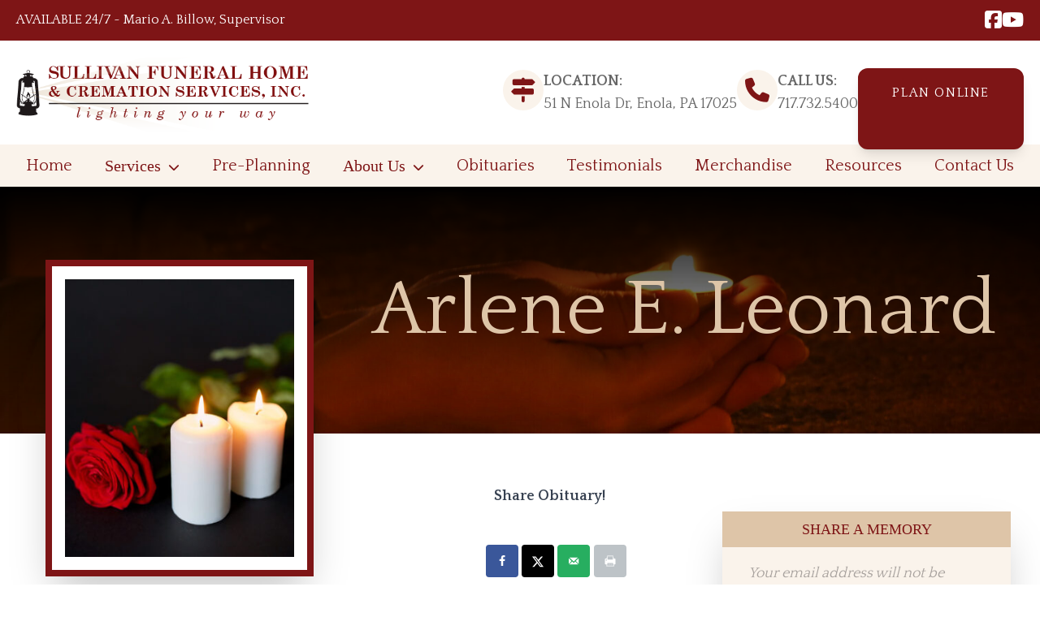

--- FILE ---
content_type: text/html; charset=UTF-8
request_url: https://sullivanfuneralservices.com/obituaries/arlene-e-leonard/
body_size: 12328
content:
<!doctype html>
<html lang="en-US">
<head>
	<!-- Google Tag Manager -->
	<script>(function(w,d,s,l,i){w[l]=w[l]||[];w[l].push({'gtm.start':
	new Date().getTime(),event:'gtm.js'});var f=d.getElementsByTagName(s)[0],
	j=d.createElement(s),dl=l!='dataLayer'?'&l='+l:'';j.async=true;j.src=
	'https://www.googletagmanager.com/gtm.js?id='+i+dl;f.parentNode.insertBefore(j,f);
	})(window,document,'script','dataLayer','GTM-KTZR2RQ');</script>
	<!-- End Google Tag Manager -->
	

	<meta charset="UTF-8">
	<meta name="viewport" content="width=device-width, initial-scale=1">
	<link rel="profile" href="https://gmpg.org/xfn/11">
	<link rel="stylesheet" href="https://sullivanfuneralservices.com/wp-content/themes/freshtheme/theme/style.css" 
type="text/css" media="screen, print" />
	<title>Arlene E. Leonard &#8211; Sullivan Funeral Home &amp; Cremation Services, Inc.</title>
<meta name='robots' content='max-image-preview:large' />
<!-- Hubbub v.1.36.3 https://morehubbub.com/ -->
<meta property="og:locale" content="en_US" />
<meta property="og:type" content="article" />
<meta property="og:title" content="Arlene E. Leonard" />
<meta property="og:description" content="Arlene E. Leonard of Enola, age 73, passed away on Tuesday, January 21, 2020 after a long battle with C.O.P.D. Arlene was a devoted and loving wife, mother, and grandmother. She spent her life loving" />
<meta property="og:url" content="https://sullivanfuneralservices.com/obituaries/arlene-e-leonard/" />
<meta property="og:site_name" content="Sullivan Funeral Home &amp; Cremation Services, Inc." />
<meta property="og:updated_time" content="2020-01-22T18:59:08+00:00" />
<meta property="article:published_time" content="2020-01-22T18:59:08+00:00" />
<meta property="article:modified_time" content="2020-01-22T18:59:08+00:00" />
<meta name="twitter:card" content="summary_large_image" />
<meta name="twitter:title" content="Arlene E. Leonard" />
<meta name="twitter:description" content="Arlene E. Leonard of Enola, age 73, passed away on Tuesday, January 21, 2020 after a long battle with C.O.P.D. Arlene was a devoted and loving wife, mother, and grandmother. She spent her life loving" />
<meta class="flipboard-article" content="Arlene E. Leonard of Enola, age 73, passed away on Tuesday, January 21, 2020 after a long battle with C.O.P.D. Arlene was a devoted and loving wife, mother, and grandmother. She spent her life loving" />
<!-- Hubbub v.1.36.3 https://morehubbub.com/ -->
<link rel='dns-prefetch' href='//cdnjs.cloudflare.com' />
<link rel='dns-prefetch' href='//unpkg.com' />
<link rel='dns-prefetch' href='//kit.fontawesome.com' />
<link rel='dns-prefetch' href='//fonts.googleapis.com' />
<link rel="alternate" type="application/rss+xml" title="Sullivan Funeral Home &amp; Cremation Services, Inc. &raquo; Feed" href="https://sullivanfuneralservices.com/feed/" />
<link rel="alternate" type="application/rss+xml" title="Sullivan Funeral Home &amp; Cremation Services, Inc. &raquo; Comments Feed" href="https://sullivanfuneralservices.com/comments/feed/" />
<link rel="alternate" type="application/rss+xml" title="Sullivan Funeral Home &amp; Cremation Services, Inc. &raquo; Arlene E. Leonard Comments Feed" href="https://sullivanfuneralservices.com/obituaries/arlene-e-leonard/feed/" />
<link rel="alternate" title="oEmbed (JSON)" type="application/json+oembed" href="https://sullivanfuneralservices.com/wp-json/oembed/1.0/embed?url=https%3A%2F%2Fsullivanfuneralservices.com%2Fobituaries%2Farlene-e-leonard%2F" />
<link rel="alternate" title="oEmbed (XML)" type="text/xml+oembed" href="https://sullivanfuneralservices.com/wp-json/oembed/1.0/embed?url=https%3A%2F%2Fsullivanfuneralservices.com%2Fobituaries%2Farlene-e-leonard%2F&#038;format=xml" />
<style id='wp-img-auto-sizes-contain-inline-css'>
img:is([sizes=auto i],[sizes^="auto," i]){contain-intrinsic-size:3000px 1500px}
/*# sourceURL=wp-img-auto-sizes-contain-inline-css */
</style>
<style id='wp-emoji-styles-inline-css'>

	img.wp-smiley, img.emoji {
		display: inline !important;
		border: none !important;
		box-shadow: none !important;
		height: 1em !important;
		width: 1em !important;
		margin: 0 0.07em !important;
		vertical-align: -0.1em !important;
		background: none !important;
		padding: 0 !important;
	}
/*# sourceURL=wp-emoji-styles-inline-css */
</style>
<link rel='stylesheet' id='wp-block-library-css' href='https://sullivanfuneralservices.com/wp-includes/css/dist/block-library/style.min.css?ver=6.9' media='all' />
<style id='global-styles-inline-css'>
:root{--wp--preset--aspect-ratio--square: 1;--wp--preset--aspect-ratio--4-3: 4/3;--wp--preset--aspect-ratio--3-4: 3/4;--wp--preset--aspect-ratio--3-2: 3/2;--wp--preset--aspect-ratio--2-3: 2/3;--wp--preset--aspect-ratio--16-9: 16/9;--wp--preset--aspect-ratio--9-16: 9/16;--wp--preset--color--black: #000000;--wp--preset--color--cyan-bluish-gray: #abb8c3;--wp--preset--color--white: #ffffff;--wp--preset--color--pale-pink: #f78da7;--wp--preset--color--vivid-red: #cf2e2e;--wp--preset--color--luminous-vivid-orange: #ff6900;--wp--preset--color--luminous-vivid-amber: #fcb900;--wp--preset--color--light-green-cyan: #7bdcb5;--wp--preset--color--vivid-green-cyan: #00d084;--wp--preset--color--pale-cyan-blue: #8ed1fc;--wp--preset--color--vivid-cyan-blue: #0693e3;--wp--preset--color--vivid-purple: #9b51e0;--wp--preset--color--background: #ffffff;--wp--preset--color--foreground: #404040;--wp--preset--color--bodytext: #666666;--wp--preset--color--darkgray: #222222;--wp--preset--color--primary: #7e1516;--wp--preset--color--secondary: #DEC5A8;--wp--preset--color--secondarylt: #FAF3EB;--wp--preset--gradient--vivid-cyan-blue-to-vivid-purple: linear-gradient(135deg,rgb(6,147,227) 0%,rgb(155,81,224) 100%);--wp--preset--gradient--light-green-cyan-to-vivid-green-cyan: linear-gradient(135deg,rgb(122,220,180) 0%,rgb(0,208,130) 100%);--wp--preset--gradient--luminous-vivid-amber-to-luminous-vivid-orange: linear-gradient(135deg,rgb(252,185,0) 0%,rgb(255,105,0) 100%);--wp--preset--gradient--luminous-vivid-orange-to-vivid-red: linear-gradient(135deg,rgb(255,105,0) 0%,rgb(207,46,46) 100%);--wp--preset--gradient--very-light-gray-to-cyan-bluish-gray: linear-gradient(135deg,rgb(238,238,238) 0%,rgb(169,184,195) 100%);--wp--preset--gradient--cool-to-warm-spectrum: linear-gradient(135deg,rgb(74,234,220) 0%,rgb(151,120,209) 20%,rgb(207,42,186) 40%,rgb(238,44,130) 60%,rgb(251,105,98) 80%,rgb(254,248,76) 100%);--wp--preset--gradient--blush-light-purple: linear-gradient(135deg,rgb(255,206,236) 0%,rgb(152,150,240) 100%);--wp--preset--gradient--blush-bordeaux: linear-gradient(135deg,rgb(254,205,165) 0%,rgb(254,45,45) 50%,rgb(107,0,62) 100%);--wp--preset--gradient--luminous-dusk: linear-gradient(135deg,rgb(255,203,112) 0%,rgb(199,81,192) 50%,rgb(65,88,208) 100%);--wp--preset--gradient--pale-ocean: linear-gradient(135deg,rgb(255,245,203) 0%,rgb(182,227,212) 50%,rgb(51,167,181) 100%);--wp--preset--gradient--electric-grass: linear-gradient(135deg,rgb(202,248,128) 0%,rgb(113,206,126) 100%);--wp--preset--gradient--midnight: linear-gradient(135deg,rgb(2,3,129) 0%,rgb(40,116,252) 100%);--wp--preset--font-size--small: 13px;--wp--preset--font-size--medium: 20px;--wp--preset--font-size--large: 36px;--wp--preset--font-size--x-large: 42px;--wp--preset--font-family--headingfont: Playfair Display, serif;--wp--preset--font-family--bodyfont: Quattrocento, serif;--wp--preset--spacing--20: 0.44rem;--wp--preset--spacing--30: 0.67rem;--wp--preset--spacing--40: 1rem;--wp--preset--spacing--50: 1.5rem;--wp--preset--spacing--60: 2.25rem;--wp--preset--spacing--70: 3.38rem;--wp--preset--spacing--80: 5.06rem;--wp--preset--shadow--natural: 6px 6px 9px rgba(0, 0, 0, 0.2);--wp--preset--shadow--deep: 12px 12px 50px rgba(0, 0, 0, 0.4);--wp--preset--shadow--sharp: 6px 6px 0px rgba(0, 0, 0, 0.2);--wp--preset--shadow--outlined: 6px 6px 0px -3px rgb(255, 255, 255), 6px 6px rgb(0, 0, 0);--wp--preset--shadow--crisp: 6px 6px 0px rgb(0, 0, 0);}:root { --wp--style--global--content-size: 920px;--wp--style--global--wide-size: 1536px; }:where(body) { margin: 0; }.wp-site-blocks > .alignleft { float: left; margin-right: 2em; }.wp-site-blocks > .alignright { float: right; margin-left: 2em; }.wp-site-blocks > .aligncenter { justify-content: center; margin-left: auto; margin-right: auto; }:where(.is-layout-flex){gap: 0.5em;}:where(.is-layout-grid){gap: 0.5em;}.is-layout-flow > .alignleft{float: left;margin-inline-start: 0;margin-inline-end: 2em;}.is-layout-flow > .alignright{float: right;margin-inline-start: 2em;margin-inline-end: 0;}.is-layout-flow > .aligncenter{margin-left: auto !important;margin-right: auto !important;}.is-layout-constrained > .alignleft{float: left;margin-inline-start: 0;margin-inline-end: 2em;}.is-layout-constrained > .alignright{float: right;margin-inline-start: 2em;margin-inline-end: 0;}.is-layout-constrained > .aligncenter{margin-left: auto !important;margin-right: auto !important;}.is-layout-constrained > :where(:not(.alignleft):not(.alignright):not(.alignfull)){max-width: var(--wp--style--global--content-size);margin-left: auto !important;margin-right: auto !important;}.is-layout-constrained > .alignwide{max-width: var(--wp--style--global--wide-size);}body .is-layout-flex{display: flex;}.is-layout-flex{flex-wrap: wrap;align-items: center;}.is-layout-flex > :is(*, div){margin: 0;}body .is-layout-grid{display: grid;}.is-layout-grid > :is(*, div){margin: 0;}body{padding-top: 0px;padding-right: 0px;padding-bottom: 0px;padding-left: 0px;}a:where(:not(.wp-element-button)){text-decoration: underline;}:root :where(.wp-element-button, .wp-block-button__link){background-color: #32373c;border-width: 0;color: #fff;font-family: inherit;font-size: inherit;font-style: inherit;font-weight: inherit;letter-spacing: inherit;line-height: inherit;padding-top: calc(0.667em + 2px);padding-right: calc(1.333em + 2px);padding-bottom: calc(0.667em + 2px);padding-left: calc(1.333em + 2px);text-decoration: none;text-transform: inherit;}.has-black-color{color: var(--wp--preset--color--black) !important;}.has-cyan-bluish-gray-color{color: var(--wp--preset--color--cyan-bluish-gray) !important;}.has-white-color{color: var(--wp--preset--color--white) !important;}.has-pale-pink-color{color: var(--wp--preset--color--pale-pink) !important;}.has-vivid-red-color{color: var(--wp--preset--color--vivid-red) !important;}.has-luminous-vivid-orange-color{color: var(--wp--preset--color--luminous-vivid-orange) !important;}.has-luminous-vivid-amber-color{color: var(--wp--preset--color--luminous-vivid-amber) !important;}.has-light-green-cyan-color{color: var(--wp--preset--color--light-green-cyan) !important;}.has-vivid-green-cyan-color{color: var(--wp--preset--color--vivid-green-cyan) !important;}.has-pale-cyan-blue-color{color: var(--wp--preset--color--pale-cyan-blue) !important;}.has-vivid-cyan-blue-color{color: var(--wp--preset--color--vivid-cyan-blue) !important;}.has-vivid-purple-color{color: var(--wp--preset--color--vivid-purple) !important;}.has-background-color{color: var(--wp--preset--color--background) !important;}.has-foreground-color{color: var(--wp--preset--color--foreground) !important;}.has-bodytext-color{color: var(--wp--preset--color--bodytext) !important;}.has-darkgray-color{color: var(--wp--preset--color--darkgray) !important;}.has-primary-color{color: var(--wp--preset--color--primary) !important;}.has-secondary-color{color: var(--wp--preset--color--secondary) !important;}.has-secondarylt-color{color: var(--wp--preset--color--secondarylt) !important;}.has-black-background-color{background-color: var(--wp--preset--color--black) !important;}.has-cyan-bluish-gray-background-color{background-color: var(--wp--preset--color--cyan-bluish-gray) !important;}.has-white-background-color{background-color: var(--wp--preset--color--white) !important;}.has-pale-pink-background-color{background-color: var(--wp--preset--color--pale-pink) !important;}.has-vivid-red-background-color{background-color: var(--wp--preset--color--vivid-red) !important;}.has-luminous-vivid-orange-background-color{background-color: var(--wp--preset--color--luminous-vivid-orange) !important;}.has-luminous-vivid-amber-background-color{background-color: var(--wp--preset--color--luminous-vivid-amber) !important;}.has-light-green-cyan-background-color{background-color: var(--wp--preset--color--light-green-cyan) !important;}.has-vivid-green-cyan-background-color{background-color: var(--wp--preset--color--vivid-green-cyan) !important;}.has-pale-cyan-blue-background-color{background-color: var(--wp--preset--color--pale-cyan-blue) !important;}.has-vivid-cyan-blue-background-color{background-color: var(--wp--preset--color--vivid-cyan-blue) !important;}.has-vivid-purple-background-color{background-color: var(--wp--preset--color--vivid-purple) !important;}.has-background-background-color{background-color: var(--wp--preset--color--background) !important;}.has-foreground-background-color{background-color: var(--wp--preset--color--foreground) !important;}.has-bodytext-background-color{background-color: var(--wp--preset--color--bodytext) !important;}.has-darkgray-background-color{background-color: var(--wp--preset--color--darkgray) !important;}.has-primary-background-color{background-color: var(--wp--preset--color--primary) !important;}.has-secondary-background-color{background-color: var(--wp--preset--color--secondary) !important;}.has-secondarylt-background-color{background-color: var(--wp--preset--color--secondarylt) !important;}.has-black-border-color{border-color: var(--wp--preset--color--black) !important;}.has-cyan-bluish-gray-border-color{border-color: var(--wp--preset--color--cyan-bluish-gray) !important;}.has-white-border-color{border-color: var(--wp--preset--color--white) !important;}.has-pale-pink-border-color{border-color: var(--wp--preset--color--pale-pink) !important;}.has-vivid-red-border-color{border-color: var(--wp--preset--color--vivid-red) !important;}.has-luminous-vivid-orange-border-color{border-color: var(--wp--preset--color--luminous-vivid-orange) !important;}.has-luminous-vivid-amber-border-color{border-color: var(--wp--preset--color--luminous-vivid-amber) !important;}.has-light-green-cyan-border-color{border-color: var(--wp--preset--color--light-green-cyan) !important;}.has-vivid-green-cyan-border-color{border-color: var(--wp--preset--color--vivid-green-cyan) !important;}.has-pale-cyan-blue-border-color{border-color: var(--wp--preset--color--pale-cyan-blue) !important;}.has-vivid-cyan-blue-border-color{border-color: var(--wp--preset--color--vivid-cyan-blue) !important;}.has-vivid-purple-border-color{border-color: var(--wp--preset--color--vivid-purple) !important;}.has-background-border-color{border-color: var(--wp--preset--color--background) !important;}.has-foreground-border-color{border-color: var(--wp--preset--color--foreground) !important;}.has-bodytext-border-color{border-color: var(--wp--preset--color--bodytext) !important;}.has-darkgray-border-color{border-color: var(--wp--preset--color--darkgray) !important;}.has-primary-border-color{border-color: var(--wp--preset--color--primary) !important;}.has-secondary-border-color{border-color: var(--wp--preset--color--secondary) !important;}.has-secondarylt-border-color{border-color: var(--wp--preset--color--secondarylt) !important;}.has-vivid-cyan-blue-to-vivid-purple-gradient-background{background: var(--wp--preset--gradient--vivid-cyan-blue-to-vivid-purple) !important;}.has-light-green-cyan-to-vivid-green-cyan-gradient-background{background: var(--wp--preset--gradient--light-green-cyan-to-vivid-green-cyan) !important;}.has-luminous-vivid-amber-to-luminous-vivid-orange-gradient-background{background: var(--wp--preset--gradient--luminous-vivid-amber-to-luminous-vivid-orange) !important;}.has-luminous-vivid-orange-to-vivid-red-gradient-background{background: var(--wp--preset--gradient--luminous-vivid-orange-to-vivid-red) !important;}.has-very-light-gray-to-cyan-bluish-gray-gradient-background{background: var(--wp--preset--gradient--very-light-gray-to-cyan-bluish-gray) !important;}.has-cool-to-warm-spectrum-gradient-background{background: var(--wp--preset--gradient--cool-to-warm-spectrum) !important;}.has-blush-light-purple-gradient-background{background: var(--wp--preset--gradient--blush-light-purple) !important;}.has-blush-bordeaux-gradient-background{background: var(--wp--preset--gradient--blush-bordeaux) !important;}.has-luminous-dusk-gradient-background{background: var(--wp--preset--gradient--luminous-dusk) !important;}.has-pale-ocean-gradient-background{background: var(--wp--preset--gradient--pale-ocean) !important;}.has-electric-grass-gradient-background{background: var(--wp--preset--gradient--electric-grass) !important;}.has-midnight-gradient-background{background: var(--wp--preset--gradient--midnight) !important;}.has-small-font-size{font-size: var(--wp--preset--font-size--small) !important;}.has-medium-font-size{font-size: var(--wp--preset--font-size--medium) !important;}.has-large-font-size{font-size: var(--wp--preset--font-size--large) !important;}.has-x-large-font-size{font-size: var(--wp--preset--font-size--x-large) !important;}.has-headingfont-font-family{font-family: var(--wp--preset--font-family--headingfont) !important;}.has-bodyfont-font-family{font-family: var(--wp--preset--font-family--bodyfont) !important;}
/*# sourceURL=global-styles-inline-css */
</style>

<style id='font-awesome-svg-styles-default-inline-css'>
.svg-inline--fa {
  display: inline-block;
  height: 1em;
  overflow: visible;
  vertical-align: -.125em;
}
/*# sourceURL=font-awesome-svg-styles-default-inline-css */
</style>
<link rel='stylesheet' id='font-awesome-svg-styles-css' href='https://sullivanfuneralservices.com/wp-content/uploads/font-awesome/v5.15.4/css/svg-with-js.css' media='all' />
<style id='font-awesome-svg-styles-inline-css'>
   .wp-block-font-awesome-icon svg::before,
   .wp-rich-text-font-awesome-icon svg::before {content: unset;}
/*# sourceURL=font-awesome-svg-styles-inline-css */
</style>
<link rel='stylesheet' id='freshtheme-style-css' href='https://sullivanfuneralservices.com/wp-content/themes/freshtheme/theme/style.css?ver=0.1.0' media='all' />
<link rel='stylesheet' id='aos-css' href='https://unpkg.com/aos@next/dist/aos.css?ver=6.9' media='all' />
<link rel='stylesheet' id='googlefonts-css' href='https://fonts.googleapis.com/css2?family=Quattrocento%3Awght%40400%3B700&#038;display=swap&#038;ver=6.9' media='all' />
<link rel='stylesheet' id='mmenu-styles-css' href='//cdnjs.cloudflare.com/ajax/libs/jQuery.mmenu/7.0.3/jquery.mmenu.all.css?ver=3.0' media='' />
<link rel='stylesheet' id='dpsp-frontend-style-pro-css' href='https://sullivanfuneralservices.com/wp-content/plugins/social-pug/assets/dist/style-frontend-pro.css?ver=1.36.3' media='all' />
<style id='dpsp-frontend-style-pro-inline-css'>

				@media screen and ( max-width : 350px ) {
					.dpsp-content-wrapper.dpsp-hide-on-mobile,
					.dpsp-share-text.dpsp-hide-on-mobile {
						display: none;
					}
					.dpsp-has-spacing .dpsp-networks-btns-wrapper li {
						margin:0 2% 10px 0;
					}
					.dpsp-network-btn.dpsp-has-label:not(.dpsp-has-count) {
						max-height: 40px;
						padding: 0;
						justify-content: center;
					}
					.dpsp-content-wrapper.dpsp-size-small .dpsp-network-btn.dpsp-has-label:not(.dpsp-has-count){
						max-height: 32px;
					}
					.dpsp-content-wrapper.dpsp-size-large .dpsp-network-btn.dpsp-has-label:not(.dpsp-has-count){
						max-height: 46px;
					}
				}
			
/*# sourceURL=dpsp-frontend-style-pro-inline-css */
</style>
<script src="https://sullivanfuneralservices.com/wp-includes/js/jquery/jquery.min.js?ver=3.7.1" id="jquery-core-js"></script>
<script src="https://sullivanfuneralservices.com/wp-includes/js/jquery/jquery-migrate.min.js?ver=3.4.1" id="jquery-migrate-js"></script>
<script defer crossorigin="anonymous" src="https://kit.fontawesome.com/d345253d20.js" id="font-awesome-official-js"></script>
<link rel="https://api.w.org/" href="https://sullivanfuneralservices.com/wp-json/" /><link rel="alternate" title="JSON" type="application/json" href="https://sullivanfuneralservices.com/wp-json/wp/v2/obituaries/756" /><link rel="EditURI" type="application/rsd+xml" title="RSD" href="https://sullivanfuneralservices.com/xmlrpc.php?rsd" />
<meta name="generator" content="WordPress 6.9" />
<link rel="canonical" href="https://sullivanfuneralservices.com/obituaries/arlene-e-leonard/" />
<link rel='shortlink' href='https://sullivanfuneralservices.com/?p=756' />
<meta name="hubbub-info" description="Hubbub 1.36.3"><link rel="icon" href="https://sullivanfuneralservices.com/wp-content/uploads/2022/10/Group-1-150x150.png" sizes="32x32" />
<link rel="icon" href="https://sullivanfuneralservices.com/wp-content/uploads/2022/10/Group-1-220x220.png" sizes="192x192" />
<link rel="apple-touch-icon" href="https://sullivanfuneralservices.com/wp-content/uploads/2022/10/Group-1-220x220.png" />
<meta name="msapplication-TileImage" content="https://sullivanfuneralservices.com/wp-content/uploads/2022/10/Group-1.png" />
		<style id="wp-custom-css">
				.overflow-hidden {
		overflow: unset;
	}

@media (min-width: 1281px) {
	header {
		position: sticky!important;
	}
}		</style>
		</head>

<body class="wp-singular obituaries-template-default single single-obituaries postid-756 wp-custom-logo wp-embed-responsive wp-theme-freshthemetheme">
<!-- Google Tag Manager (noscript) -->
<noscript><iframe src="https://www.googletagmanager.com/ns.html?id=GTM-KTZR2RQ"
height="0" width="0" style="display:none;visibility:hidden"></iframe></noscript>
<!-- End Google Tag Manager (noscript) -->


<div id="page" class="overflow-hidden">
	<a href="#content" class="sr-only">Skip to content</a>

	
<header id="masthead" class="xl:relative w-full top-0 bg-white z-[100] drop-shadow-sm">

	<!-- Top Bar -->
	<div class="bg-primary text-white py-3">
		<div class="max-w-wide 2xl:mx-auto flex flex-row justify-between mx-5">

			<div class="text-left font-normal font-bodyfont">
				AVAILABLE 24/7     ~     Mario A. Billow, Supervisor			</div>

			<div class="text-right text-xl">
										<ul class="list-none flex flex-row gap-3">
															
								<li class="text-2xl leading-none">
									<a href="https://www.facebook.com/SullivanFuneralServices/" alt="Facebook">
										<i class="fa-classic fa-brands fa-facebook-square" aria-hidden="true"></i> 
									</a>
								</li>

															
								<li class="text-2xl leading-none">
									<a href="https://www.youtube.com/channel/UCAmLPhOoVU_QIyznxU7kvOA" alt="Youtube">
										<i class="fa-classic fa-brands fa-youtube" aria-hidden="true"></i> 
									</a>
								</li>

													</ul>
								</div>

		</div>
	</div>

	<!-- Logo / Navigation Bar -->
	<div class="max-w-wide mx-auto">

		<div class="flex flex-col items-center xl:flex-row lg:justify-between mx-5">

			<div class="">
				<a href="https://sullivanfuneralservices.com/" class="custom-logo-link" rel="home"><img width="581" height="199" src="https://sullivanfuneralservices.com/wp-content/uploads/2022/10/sullivanlogo-e1666896815867.png" class="custom-logo" alt="Sullivan Funeral Home &amp; Cremation Services, Inc." decoding="async" fetchpriority="high" srcset="https://sullivanfuneralservices.com/wp-content/uploads/2022/10/sullivanlogo-e1666896815867.png 581w, https://sullivanfuneralservices.com/wp-content/uploads/2022/10/sullivanlogo-e1666896815867-300x103.png 300w" sizes="(max-width: 581px) 100vw, 581px" /></a>			</div>

			<div class="flex flex-col md:flex-row items-center flex-wrap gap-6 lg:gap-20">
				<div class="flex flex-row gap-4">
					<div class="custom-icon-sm text-3xl">
						<i class="fa-solid fa-signs-post"></i>
					</div>
					<div class="text-lg text-center md:text-start">
						<h6 class="font-bold">LOCATION:</h6>
						<p>51 N Enola Dr, Enola, PA 17025</p>
					</div>
				</div>
				<div class="flex flex-row gap-4 text-center md:text-start">
					<div class="custom-icon-sm text-3xl">
						<i class="fa-solid fa-phone"></i>
					</div>
					<div class="text-lg text-center md:text-start">
						<h6 class="font-bold">CALL US:</h6>
						<p>
							<a href="tel:717.732.5400">717.732.5400</a>
						</p>
					</div>
				</div>
				<div class="flex flex-row gap-1">
					<div class="wp-block-button is-style-fresh-button-dk"><a href="https://sullivanfuneralservices.efuneral.com/" class="wp-block-button__link">Plan Online</a></div>
				</div>
			</div>
		</div>
	</div>

	<div class="bg-secondarylt">
		<div class="max-w-wide mx-auto">
			
			<!-- Desktop Menu -->
			<nav id="my-menu" class="list-none hidden xl:block">
				<ul id="header-menu" class="menu mx-8 flex max-w-wide justify-between text-primary text-xl font-bodyfont space-x-4 xl:space-x-8"><li id="menu-item-1351" class="menu-item menu-item-type-custom menu-item-object-custom menu-item-1351"><a href="/">Home</a></li>
<li id="menu-item-1352" class="menu-item menu-item-type-post_type menu-item-object-page menu-item-has-children menu-item-1352"><a href="https://sullivanfuneralservices.com/services/">Services</a>
<ul class="sub-menu">
	<li id="menu-item-1532" class="menu-item menu-item-type-post_type menu-item-object-page menu-item-1532"><a href="https://sullivanfuneralservices.com/services/cremation/">Cremation Services</a></li>
	<li id="menu-item-1531" class="menu-item menu-item-type-post_type menu-item-object-page menu-item-1531"><a href="https://sullivanfuneralservices.com/services/funeral-services/">Funeral Services</a></li>
</ul>
</li>
<li id="menu-item-1353" class="menu-item menu-item-type-post_type menu-item-object-page menu-item-1353"><a href="https://sullivanfuneralservices.com/pre-planning/">Pre-Planning</a></li>
<li id="menu-item-1354" class="menu-item menu-item-type-post_type menu-item-object-page menu-item-has-children menu-item-1354"><a href="https://sullivanfuneralservices.com/about-us/">About Us</a>
<ul class="sub-menu">
	<li id="menu-item-1357" class="menu-item menu-item-type-post_type menu-item-object-page menu-item-1357"><a href="https://sullivanfuneralservices.com/about-us/facilities/">Facilities</a></li>
	<li id="menu-item-1356" class="menu-item menu-item-type-post_type menu-item-object-page menu-item-1356"><a href="https://sullivanfuneralservices.com/about-us/our-crematory/">Our Crematory</a></li>
	<li id="menu-item-1355" class="menu-item menu-item-type-post_type menu-item-object-page menu-item-1355"><a href="https://sullivanfuneralservices.com/about-us/vehicles/">Vehicles</a></li>
</ul>
</li>
<li id="menu-item-1358" class="menu-item menu-item-type-post_type menu-item-object-page menu-item-1358"><a href="https://sullivanfuneralservices.com/obituaries/">Obituaries</a></li>
<li id="menu-item-1359" class="menu-item menu-item-type-post_type menu-item-object-page menu-item-1359"><a href="https://sullivanfuneralservices.com/testimonials/">Testimonials</a></li>
<li id="menu-item-1360" class="menu-item menu-item-type-post_type menu-item-object-page menu-item-1360"><a href="https://sullivanfuneralservices.com/merchandise/">Merchandise</a></li>
<li id="menu-item-1361" class="menu-item menu-item-type-post_type menu-item-object-page menu-item-1361"><a href="https://sullivanfuneralservices.com/resources/">Resources</a></li>
<li id="menu-item-1362" class="menu-item menu-item-type-post_type menu-item-object-page menu-item-1362"><a href="https://sullivanfuneralservices.com/contact-us/">Contact Us</a></li>
</ul>			</nav>

			<!-- Mobile Menu -->
			<div class="flex bg-secondarylt gap-6 p-5 justify-center xl:hidden">
				<div class="main-nav-mobile__cell">
					<a href="tel:717.732.5400" class="flex flex-col items-center">
					<i class="fa-duotone fa-mobile text-primary text-4xl"></i>
					</a>
				</div>
				<div class="flex flex-col">
					<a class="hamburger flex flex-col items-center">
						<i class="fa-duotone fa-bars text-primary text-4xl"></i>
					</a>
				</div>
			</div>

		</div>
	</div>
	

</header><!-- #masthead -->


<div>
			<div class="entry-header bg-fixed bg-right-top relative w-screen mx-auto px-6 py-6 bg-no-repeat bg-cover clip-header mb-24" style="background-image: url('https://sullivanfuneralservices.com/wp-content/uploads/2022/11/site-header-scaled-e1668949323484-1920x1200.jpeg');">
			<div class="absolute top-0 bottom-0 left-0 right-0 bg-gradient-to-t from-transparent to-black"></div>
				<div class="alignfull text-center relative mx-auto my-20">
					<h1 class="text-secondary text-6xl lg:text-8xl">

					Arlene E. Leonard					</h1>
				</div>
		</div>
	</div>
	<div id="content">

	<section id="primary fresh-prose mx-4">
		<main id="main" class="entry-content fresh-prose">
		<div class="alignwide">
			
				<div class="flex flex-row flex-wrap mx-4">

					<div class="obit w-screen lg:w-1/2 xl:w-2/3">
						
<article id="post-756" class="post-756 obituaries type-obituaries status-publish hentry grow-content-body">
        <div class="xl:relative mx-5">

		<div class="obit-image text-center xl:text-start min-w-sm mr-14 xl:absolute top-[-310px] bg-white">
			<img width="330" height="390" src="https://sullivanfuneralservices.com/wp-content/uploads/2022/11/rose-candles-scaled-e1668722356744-330x390.jpg" class="attachment-obituary size-obituary" alt="" decoding="async" />		</div>
    	
		<div class="xl:relative xl:top-28 xl:mb-40">
				<p class="dpsp-share-text dpsp-hide-on-mobile" style="margin-bottom:10px">
		Share Obituary!	</p>
	<div id="dpsp-content-top" class="dpsp-content-wrapper dpsp-shape-rounded dpsp-size-medium dpsp-has-spacing dpsp-no-labels dpsp-no-labels-mobile dpsp-hide-on-mobile dpsp-button-style-6" style="min-height:40px;position:relative">
	<ul class="dpsp-networks-btns-wrapper dpsp-networks-btns-share dpsp-networks-btns-content dpsp-column-auto dpsp-has-button-icon-animation" style="padding:0;margin:0;list-style-type:none">
<li class="dpsp-network-list-item dpsp-network-list-item-facebook" style="float:left">
	<a rel="nofollow noopener" href="https://www.facebook.com/sharer/sharer.php?u=https%3A%2F%2Fsullivanfuneralservices.com%2Fobituaries%2Farlene-e-leonard%2F&#038;t=Arlene%20E.%20Leonard" class="dpsp-network-btn dpsp-facebook dpsp-no-label dpsp-first dpsp-has-label-mobile" target="_blank" aria-label="Share on Facebook" title="Share on Facebook" style="font-size:14px;padding:0rem;max-height:40px" >	<span class="dpsp-network-icon "><span class="dpsp-network-icon-inner" ><svg version="1.1" xmlns="http://www.w3.org/2000/svg" width="32" height="32" viewBox="0 0 18 32"><path d="M17.12 0.224v4.704h-2.784q-1.536 0-2.080 0.64t-0.544 1.92v3.392h5.248l-0.704 5.28h-4.544v13.568h-5.472v-13.568h-4.544v-5.28h4.544v-3.904q0-3.328 1.856-5.152t4.96-1.824q2.624 0 4.064 0.224z"></path></svg></span></span>
	</a></li>

<li class="dpsp-network-list-item dpsp-network-list-item-x" style="float:left">
	<a rel="nofollow noopener" href="https://x.com/intent/tweet?text=Arlene%20E.%20Leonard&#038;url=https%3A%2F%2Fsullivanfuneralservices.com%2Fobituaries%2Farlene-e-leonard%2F" class="dpsp-network-btn dpsp-x dpsp-no-label dpsp-has-label-mobile" target="_blank" aria-label="Share on X" title="Share on X" style="font-size:14px;padding:0rem;max-height:40px" >	<span class="dpsp-network-icon "><span class="dpsp-network-icon-inner" ><svg version="1.1" xmlns="http://www.w3.org/2000/svg" width="32" height="32" viewBox="0 0 32 28"><path d="M25.2,1.5h4.9l-10.7,12.3,12.6,16.7h-9.9l-7.7-10.1-8.8,10.1H.6l11.5-13.1L0,1.5h10.1l7,9.2L25.2,1.5ZM23.5,27.5h2.7L8.6,4.3h-2.9l17.8,23.2Z"></path></svg></span></span>
	</a></li>

<li class="dpsp-network-list-item dpsp-network-list-item-email" style="float:left">
	<a rel="nofollow noopener" href="/cdn-cgi/l/email-protection#[base64]" class="dpsp-network-btn dpsp-email dpsp-no-label dpsp-has-label-mobile" target="_blank" aria-label="Send over email" title="Send over email" style="font-size:14px;padding:0rem;max-height:40px">	<span class="dpsp-network-icon "><span class="dpsp-network-icon-inner" ><svg version="1.1" xmlns="http://www.w3.org/2000/svg" width="32" height="32" viewBox="0 0 28 32"><path d="M18.56 17.408l8.256 8.544h-25.248l8.288-8.448 4.32 4.064zM2.016 6.048h24.32l-12.16 11.584zM20.128 15.936l8.224-7.744v16.256zM0 24.448v-16.256l8.288 7.776z"></path></svg></span></span>
	</a></li>

<li class="dpsp-network-list-item dpsp-network-list-item-print" style="float:left">
	<a rel="nofollow noopener" href="#" class="dpsp-network-btn dpsp-print dpsp-no-label dpsp-last dpsp-has-label-mobile" target="_blank" aria-label="Print this webpage" title="Print this webpage" style="font-size:14px;padding:0rem;max-height:40px" >	<span class="dpsp-network-icon "><span class="dpsp-network-icon-inner" ><svg version="1.1" xmlns="http://www.w3.org/2000/svg" width="32" height="32" viewBox="0 0 30 32"><path d="M27.712 9.152c1.28 0 2.4 1.12 2.4 2.496v11.712c0 1.344-1.12 2.464-2.4 2.464h-2.432l1.088 4.896h-22.112l0.864-4.896h-2.624c-1.44 0-2.496-1.12-2.496-2.464v-11.712c0-1.376 1.056-2.496 2.496-2.496h3.072v-3.744h1.088v-4.128h16.864v4.128h1.088v3.744h3.104zM7.776 2.784v9.344h14.624v-9.344h-14.624zM4.16 15.232c0.96 0 1.76-0.768 1.76-1.728 0-0.896-0.8-1.696-1.76-1.696-0.928 0-1.728 0.8-1.728 1.696 0 0.96 0.8 1.728 1.728 1.728zM6.176 29.248h18.144l-1.504-7.744h-15.488zM14.24 25.632h-4.448v-1.12h4.448v1.12zM20.576 25.632h-4.448v-1.12h4.448v1.12z"></path></svg></span></span>
	</a></li>
</ul></div>
<p>Arlene E. Leonard of Enola, age 73, passed away on Tuesday, January 21, 2020 after a long battle with C.O.P.D. Arlene was a devoted and loving wife, mother, and grandmother.</p>
<p>She spent her life loving and caring for her family.</p>
<p>She is survived by her husband Don Leonard Sr., her 4 children: Donnie Jr., Terri, Christine Dietrich and her husband Dave, and Patty, her 3 cherished grandchildren: Amber Leonard, David Dietrich, and Cassandra Dietrich.</p>
<p>Her family is asking that in place of flowers, a donation be made to the Heart and Lung Association in her name.</p>
<p>The Sullivan Funeral Home is honored to serve the Leonard family.</p>
<p>&nbsp;</p>
		</div>

		</div>
	
	


</article><!-- #post-${ID} -->
					</div>

					<div class="comments w-screen lg:w-1/2 xl:w-1/3 lg:pl-4">
						
<div id="comments">

		<div id="respond" class="comment-respond">
		<h3 id="reply-title" class="comment-reply-title">Share a Memory</h3><form action="https://sullivanfuneralservices.com/wp-comments-post.php" method="post" id="commentform" class="comment-form"><p class="comment-notes"><span id="email-notes">Your email address will not be published.</span> <span class="required-field-message">Required fields are marked <span class="required">*</span></span></p><p class="comment-form-comment"><label for="comment">Your Memory</label><textarea id="comment" name="comment" rows="10" aria-required="true"></textarea></p><p class="comment-form-author"><label for="author">Name</label> <input id="author" name="author" type="text" value="" size="30" maxlength="245" autocomplete="name" /></p>
<p class="comment-form-email"><label for="email">Email</label> <input id="email" name="email" type="email" value="" size="30" maxlength="100" aria-describedby="email-notes" autocomplete="email" /></p>
<p class="comment-form-mailpoet">
      <label for="mailpoet_subscribe_on_comment">
        <input
          type="checkbox"
          id="mailpoet_subscribe_on_comment"
          value="1"
          name="mailpoet[subscribe_on_comment]"
        />&nbsp;Yes, notify me when new obituaries are posted.
      </label>
    </p><p class="form-submit"><input name="submit" type="submit" id="submit" class="submit" value="SHARE" /> <input type='hidden' name='comment_post_ID' value='756' id='comment_post_ID' />
<input type='hidden' name='comment_parent' id='comment_parent' value='0' />
</p><p style="display: none;"><input type="hidden" id="akismet_comment_nonce" name="akismet_comment_nonce" value="d4bec2e0da" /></p><p style="display: none !important;" class="akismet-fields-container" data-prefix="ak_"><label>&#916;<textarea name="ak_hp_textarea" cols="45" rows="8" maxlength="100"></textarea></label><input type="hidden" id="ak_js_1" name="ak_js" value="63"/><script data-cfasync="false" src="/cdn-cgi/scripts/5c5dd728/cloudflare-static/email-decode.min.js"></script><script>document.getElementById( "ak_js_1" ).setAttribute( "value", ( new Date() ).getTime() );</script></p></form>	</div><!-- #respond -->
	
</div><!-- #comments -->
					</div>

				</div>



				



						</div>
		</main><!-- #main -->
	</section><!-- #primary -->
	
	</div><!-- #content -->

	
<footer id="colophon">


	<section class="alignfull py-16 bg-black">
			
		<div class="flex flex-col xl:flex-row justify-items-stretch max-w-wide mx-auto gap-4">

			<!-- Column 1 -->
			<div class="w-auto xl:w-1/4 mx-auto lg:5">
									<img class="w-auto xl:w-5/6 mx-auto" src="https://sullivanfuneralservices.com/wp-content/uploads/2022/11/logo-white.png" alt="">
				
				<div class="footer-text text-white mx-6">
					Our organizational goal at the Sullivan Funeral Home is to provide the families we serve with an affordable, dignified, and personalized funeral service for your loved one that surpasses your expectations. We are honored to serve your family and firmly believe in the Golden Rule - "Treat others as you would want to be treated."
<br><br>
Serving Mechanicsburg, Camp Hill, Enola, Lemoyne, Harrisburg, and nearby communities.				</div>
			</div>

			<div class="flex flex-col md:flex-row w-auto g-4 grow md:ml-8">

				<!-- Column 2 -->
				<div class="mx-auto xl:mx-5 text-center md:text-start grow">
					<h3 class="text-secondary text-3xl mt-10">Our Funeral Home</h3>
					<hr class="w-12 border-1 mt-1 mb-5 border-primary ">
					<h4 class="text-white text-xl mb-2">Sullivan Funeral Home & Cremation Services, Inc.</h4>
					<div class="text-white text-lg mb-2"><i class="fa-solid fa-map mr-3"></i> <a href="https://goo.gl/maps/RJwf8sxmuEWp2aoeA">51 N Enola Dr, Enola, PA 17025</a></div>
					<div class="text-white text-lg mb-2"><i class="fa-solid fa-phone mr-3"></i> <a href="tel:717.732.5400">717.732.5400</a></div>
					<div class="text-white text-lg mb-2"><i class="fa-solid fa-envelope mr-3"></i> <a href="/cdn-cgi/l/email-protection#db96baa9b2b49d9f9bbab4b7f5b8b4b6"><span class="__cf_email__" data-cfemail="7d301c0f14123b393d1c1211531e1210">[email&#160;protected]</span></a></div>
					<div class="text-white text-lg mb-2"><i class="fa-solid fa-clock mr-3"></i> AVAILABLE 24/7</div>
				</div>

				<!-- Column 3 -->
				<div class="mx-auto xl:mx-5 text-center md:text-start grow">
					<h3 class="text-secondary text-3xl mt-10">Our Services</h3>
					<hr class="w-12 border-1 mt-1 mb-5 border-primary ">
					<div class="main-footer__col main-footer__col--links flex-col md:flex-row">
						<ul id="footer-menu" class="menu flex flex-col gap-2 items-top text-white text-lg font-bodyfont space-x-4 xl:space-x-8"><li id="menu-item-293" class="menu-item menu-item-type-post_type menu-item-object-page menu-item-293"><a href="https://sullivanfuneralservices.com/pre-planning/">Pre-Planning</a></li>
<li id="menu-item-1536" class="menu-item menu-item-type-post_type menu-item-object-page menu-item-1536"><a href="https://sullivanfuneralservices.com/services/cremation/">Cremation Services</a></li>
<li id="menu-item-1535" class="menu-item menu-item-type-post_type menu-item-object-page menu-item-1535"><a href="https://sullivanfuneralservices.com/services/funeral-services/">Funeral Services</a></li>
<li id="menu-item-297" class="menu-item menu-item-type-post_type menu-item-object-page menu-item-297"><a href="https://sullivanfuneralservices.com/about-us/facilities/">Our Facilities</a></li>
<li id="menu-item-295" class="menu-item menu-item-type-post_type menu-item-object-page menu-item-295"><a href="https://sullivanfuneralservices.com/about-us/vehicles/">Our Vehicles</a></li>
<li id="menu-item-296" class="menu-item menu-item-type-post_type menu-item-object-page menu-item-296"><a href="https://sullivanfuneralservices.com/about-us/our-crematory/">Our Crematory</a></li>
<li id="menu-item-1537" class="menu-item menu-item-type-post_type menu-item-object-page menu-item-1537"><a href="https://sullivanfuneralservices.com/merchandise/">Merchandise</a></li>
</ul>					</div>
				</div>

				<!-- Column 4 -->
				<div class="mx-auto xl:mx-5 text-center md:text-start grow">
					<h3 class="text-secondary text-3xl mt-10">Follow Us</h3>
					<hr class="w-12 border-1 mt-1 mb-5 border-primary ">
												<ul class="list-none flex flex-row gap-3">
																	
									<li class="text-2xl leading-none">
										<a class="text-white" href="https://www.facebook.com/SullivanFuneralServices/" alt="Facebook">
											<i class="fa-classic fa-brands fa-facebook-square" aria-hidden="true"></i> 
										</a>
									</li>

																	
									<li class="text-2xl leading-none">
										<a class="text-white" href="https://www.youtube.com/channel/UCAmLPhOoVU_QIyznxU7kvOA" alt="Youtube">
											<i class="fa-classic fa-brands fa-youtube" aria-hidden="true"></i> 
										</a>
									</li>

															</ul>
										</div>

			</div>
				
			


		</div>
		
	</section>
	<section class="bg-primary text-white py-2">
		<div class="mx-4 xl:mx-auto">
			
				<div class="flex flex-col items-center text-sm">
					<p>&copy; 2026 Sullivan Funeral Home &amp; Cremation Services, Inc.</p>
				</div>
			
		</div>
	</section>

</footer><!-- #colophon -->

</div><!-- #page -->

<script data-cfasync="false" src="/cdn-cgi/scripts/5c5dd728/cloudflare-static/email-decode.min.js"></script><script type="speculationrules">
{"prefetch":[{"source":"document","where":{"and":[{"href_matches":"/*"},{"not":{"href_matches":["/wp-*.php","/wp-admin/*","/wp-content/uploads/*","/wp-content/*","/wp-content/plugins/*","/wp-content/themes/freshtheme/theme/*","/*\\?(.+)"]}},{"not":{"selector_matches":"a[rel~=\"nofollow\"]"}},{"not":{"selector_matches":".no-prefetch, .no-prefetch a"}}]},"eagerness":"conservative"}]}
</script>
			<script>
				window.PH_Child = {"ID":0,"user_login":false,"user_email":false,"display_name":false}			</script>
			<!-- SureFeedback: parent url not set --><div id="mv-grow-data" data-settings='{&quot;general&quot;:{&quot;contentSelector&quot;:false,&quot;show_count&quot;:{&quot;content&quot;:false,&quot;sidebar&quot;:false},&quot;isTrellis&quot;:false,&quot;license_last4&quot;:&quot;&quot;},&quot;post&quot;:null,&quot;shareCounts&quot;:[],&quot;shouldRun&quot;:true,&quot;buttonSVG&quot;:{&quot;share&quot;:{&quot;height&quot;:32,&quot;width&quot;:26,&quot;paths&quot;:[&quot;M20.8 20.8q1.984 0 3.392 1.376t1.408 3.424q0 1.984-1.408 3.392t-3.392 1.408-3.392-1.408-1.408-3.392q0-0.192 0.032-0.448t0.032-0.384l-8.32-4.992q-1.344 1.024-2.944 1.024-1.984 0-3.392-1.408t-1.408-3.392 1.408-3.392 3.392-1.408q1.728 0 2.944 0.96l8.32-4.992q0-0.128-0.032-0.384t-0.032-0.384q0-1.984 1.408-3.392t3.392-1.408 3.392 1.376 1.408 3.424q0 1.984-1.408 3.392t-3.392 1.408q-1.664 0-2.88-1.024l-8.384 4.992q0.064 0.256 0.064 0.832 0 0.512-0.064 0.768l8.384 4.992q1.152-0.96 2.88-0.96z&quot;]},&quot;facebook&quot;:{&quot;height&quot;:32,&quot;width&quot;:18,&quot;paths&quot;:[&quot;M17.12 0.224v4.704h-2.784q-1.536 0-2.080 0.64t-0.544 1.92v3.392h5.248l-0.704 5.28h-4.544v13.568h-5.472v-13.568h-4.544v-5.28h4.544v-3.904q0-3.328 1.856-5.152t4.96-1.824q2.624 0 4.064 0.224z&quot;]},&quot;twitter&quot;:{&quot;height&quot;:28,&quot;width&quot;:32,&quot;paths&quot;:[&quot;M25.2,1.5h4.9l-10.7,12.3,12.6,16.7h-9.9l-7.7-10.1-8.8,10.1H.6l11.5-13.1L0,1.5h10.1l7,9.2L25.2,1.5ZM23.5,27.5h2.7L8.6,4.3h-2.9l17.8,23.2Z&quot;]},&quot;email&quot;:{&quot;height&quot;:32,&quot;width&quot;:28,&quot;paths&quot;:[&quot;M18.56 17.408l8.256 8.544h-25.248l8.288-8.448 4.32 4.064zM2.016 6.048h24.32l-12.16 11.584zM20.128 15.936l8.224-7.744v16.256zM0 24.448v-16.256l8.288 7.776z&quot;]},&quot;print&quot;:{&quot;height&quot;:32,&quot;width&quot;:30,&quot;paths&quot;:[&quot;M27.712 9.152c1.28 0 2.4 1.12 2.4 2.496v11.712c0 1.344-1.12 2.464-2.4 2.464h-2.432l1.088 4.896h-22.112l0.864-4.896h-2.624c-1.44 0-2.496-1.12-2.496-2.464v-11.712c0-1.376 1.056-2.496 2.496-2.496h3.072v-3.744h1.088v-4.128h16.864v4.128h1.088v3.744h3.104zM7.776 2.784v9.344h14.624v-9.344h-14.624zM4.16 15.232c0.96 0 1.76-0.768 1.76-1.728 0-0.896-0.8-1.696-1.76-1.696-0.928 0-1.728 0.8-1.728 1.696 0 0.96 0.8 1.728 1.728 1.728zM6.176 29.248h18.144l-1.504-7.744h-15.488zM14.24 25.632h-4.448v-1.12h4.448v1.12zM20.576 25.632h-4.448v-1.12h4.448v1.12z&quot;]}},&quot;inlineContentHook&quot;:[&quot;loop_start&quot;]}'></div><script src="https://sullivanfuneralservices.com/wp-content/themes/freshtheme/theme/js/script.min.js?ver=0.1.0" id="freshtheme-script-js"></script>
<script src="//cdnjs.cloudflare.com/ajax/libs/jQuery.mmenu/7.0.3/jquery.mmenu.all.js?ver=2.0.5" id="mmenu-js"></script>
<script src="https://unpkg.com/aos@next/dist/aos.js" id="aos-script-js"></script>
<script id="dpsp-frontend-js-pro-js-extra">
var dpsp_ajax_send_save_this_email = {"ajax_url":"https://sullivanfuneralservices.com/wp-admin/admin-ajax.php","dpsp_token":"1e8dccd826"};
//# sourceURL=dpsp-frontend-js-pro-js-extra
</script>
<script async data-noptimize  data-cfasync="false" src="https://sullivanfuneralservices.com/wp-content/plugins/social-pug/assets/dist/front-end-free.js?ver=1.36.3" id="dpsp-frontend-js-pro-js"></script>
<script defer src="https://sullivanfuneralservices.com/wp-content/plugins/akismet/_inc/akismet-frontend.js?ver=1763008425" id="akismet-frontend-js"></script>
<script id="wp-emoji-settings" type="application/json">
{"baseUrl":"https://s.w.org/images/core/emoji/17.0.2/72x72/","ext":".png","svgUrl":"https://s.w.org/images/core/emoji/17.0.2/svg/","svgExt":".svg","source":{"concatemoji":"https://sullivanfuneralservices.com/wp-includes/js/wp-emoji-release.min.js?ver=6.9"}}
</script>
<script type="module">
/*! This file is auto-generated */
const a=JSON.parse(document.getElementById("wp-emoji-settings").textContent),o=(window._wpemojiSettings=a,"wpEmojiSettingsSupports"),s=["flag","emoji"];function i(e){try{var t={supportTests:e,timestamp:(new Date).valueOf()};sessionStorage.setItem(o,JSON.stringify(t))}catch(e){}}function c(e,t,n){e.clearRect(0,0,e.canvas.width,e.canvas.height),e.fillText(t,0,0);t=new Uint32Array(e.getImageData(0,0,e.canvas.width,e.canvas.height).data);e.clearRect(0,0,e.canvas.width,e.canvas.height),e.fillText(n,0,0);const a=new Uint32Array(e.getImageData(0,0,e.canvas.width,e.canvas.height).data);return t.every((e,t)=>e===a[t])}function p(e,t){e.clearRect(0,0,e.canvas.width,e.canvas.height),e.fillText(t,0,0);var n=e.getImageData(16,16,1,1);for(let e=0;e<n.data.length;e++)if(0!==n.data[e])return!1;return!0}function u(e,t,n,a){switch(t){case"flag":return n(e,"\ud83c\udff3\ufe0f\u200d\u26a7\ufe0f","\ud83c\udff3\ufe0f\u200b\u26a7\ufe0f")?!1:!n(e,"\ud83c\udde8\ud83c\uddf6","\ud83c\udde8\u200b\ud83c\uddf6")&&!n(e,"\ud83c\udff4\udb40\udc67\udb40\udc62\udb40\udc65\udb40\udc6e\udb40\udc67\udb40\udc7f","\ud83c\udff4\u200b\udb40\udc67\u200b\udb40\udc62\u200b\udb40\udc65\u200b\udb40\udc6e\u200b\udb40\udc67\u200b\udb40\udc7f");case"emoji":return!a(e,"\ud83e\u1fac8")}return!1}function f(e,t,n,a){let r;const o=(r="undefined"!=typeof WorkerGlobalScope&&self instanceof WorkerGlobalScope?new OffscreenCanvas(300,150):document.createElement("canvas")).getContext("2d",{willReadFrequently:!0}),s=(o.textBaseline="top",o.font="600 32px Arial",{});return e.forEach(e=>{s[e]=t(o,e,n,a)}),s}function r(e){var t=document.createElement("script");t.src=e,t.defer=!0,document.head.appendChild(t)}a.supports={everything:!0,everythingExceptFlag:!0},new Promise(t=>{let n=function(){try{var e=JSON.parse(sessionStorage.getItem(o));if("object"==typeof e&&"number"==typeof e.timestamp&&(new Date).valueOf()<e.timestamp+604800&&"object"==typeof e.supportTests)return e.supportTests}catch(e){}return null}();if(!n){if("undefined"!=typeof Worker&&"undefined"!=typeof OffscreenCanvas&&"undefined"!=typeof URL&&URL.createObjectURL&&"undefined"!=typeof Blob)try{var e="postMessage("+f.toString()+"("+[JSON.stringify(s),u.toString(),c.toString(),p.toString()].join(",")+"));",a=new Blob([e],{type:"text/javascript"});const r=new Worker(URL.createObjectURL(a),{name:"wpTestEmojiSupports"});return void(r.onmessage=e=>{i(n=e.data),r.terminate(),t(n)})}catch(e){}i(n=f(s,u,c,p))}t(n)}).then(e=>{for(const n in e)a.supports[n]=e[n],a.supports.everything=a.supports.everything&&a.supports[n],"flag"!==n&&(a.supports.everythingExceptFlag=a.supports.everythingExceptFlag&&a.supports[n]);var t;a.supports.everythingExceptFlag=a.supports.everythingExceptFlag&&!a.supports.flag,a.supports.everything||((t=a.source||{}).concatemoji?r(t.concatemoji):t.wpemoji&&t.twemoji&&(r(t.twemoji),r(t.wpemoji)))});
//# sourceURL=https://sullivanfuneralservices.com/wp-includes/js/wp-emoji-loader.min.js
</script>

<script defer src="https://static.cloudflareinsights.com/beacon.min.js/vcd15cbe7772f49c399c6a5babf22c1241717689176015" integrity="sha512-ZpsOmlRQV6y907TI0dKBHq9Md29nnaEIPlkf84rnaERnq6zvWvPUqr2ft8M1aS28oN72PdrCzSjY4U6VaAw1EQ==" data-cf-beacon='{"version":"2024.11.0","token":"31f93a39004648d2857eccea46d8ee05","r":1,"server_timing":{"name":{"cfCacheStatus":true,"cfEdge":true,"cfExtPri":true,"cfL4":true,"cfOrigin":true,"cfSpeedBrain":true},"location_startswith":null}}' crossorigin="anonymous"></script>
</body>
</html>


--- FILE ---
content_type: text/css
request_url: https://sullivanfuneralservices.com/wp-content/themes/freshtheme/theme/style.css
body_size: 9643
content:
/*!
Theme Name: Fresh Theme
Theme URI: https://freshpage.com
Author: Freshpage Media
Author URI: https://underscoretw.com/
Description: A custom theme based on _tw
Version: 1.0.0
Tested up to: 6.0
Requires PHP: 7.4
License: GNU General Public License v2 or later
License URI: LICENSE
Text Domain: fresh
Tags:

This theme, like WordPress, is licensed under the GPL.
Use it to make something cool, have fun, and share what you've learned.

Fresh Theme is based on _tw https://underscoretw.com/, (C) 2021-2022 Greg Sullivan
_tw is distributed under the terms of the GNU GPL v2 or later.

_tw is based on Underscores https://underscores.me/ and Varia https://github.com/Automattic/themes/tree/master/varia, (C) 2012-2022 Automattic, Inc.
Underscores and Varia are distributed under the terms of the GNU GPL v2 or later.
*/.custom-logo{max-height:8rem;width:auto}

/*! tailwindcss v3.1.8 | MIT License | https://tailwindcss.com*/*,:after,:before{box-sizing:border-box;border:0 solid #e5e7eb}:after,:before{--tw-content:""}html{line-height:1.5;-webkit-text-size-adjust:100%;-moz-tab-size:4;-o-tab-size:4;tab-size:4;font-family:ui-sans-serif,system-ui,-apple-system,BlinkMacSystemFont,Segoe UI,Roboto,Helvetica Neue,Arial,Noto Sans,sans-serif,Apple Color Emoji,Segoe UI Emoji,Segoe UI Symbol,Noto Color Emoji}body{margin:0;line-height:inherit}hr{height:0;color:inherit;border-top-width:1px}abbr:where([title]){-webkit-text-decoration:underline dotted;text-decoration:underline dotted}h1,h2,h3,h4,h5,h6{font-size:inherit;font-weight:inherit}a{color:inherit;text-decoration:inherit}b,strong{font-weight:bolder}code,kbd,pre,samp{font-family:ui-monospace,SFMono-Regular,Menlo,Monaco,Consolas,Liberation Mono,Courier New,monospace;font-size:1em}small{font-size:80%}sub,sup{font-size:75%;line-height:0;position:relative;vertical-align:initial}sub{bottom:-.25em}sup{top:-.5em}table{text-indent:0;border-color:inherit;border-collapse:collapse}button,input,optgroup,select,textarea{font-family:inherit;font-size:100%;font-weight:inherit;line-height:inherit;color:inherit;margin:0;padding:0}button,select{text-transform:none}[type=button],[type=reset],[type=submit],button{-webkit-appearance:button;background-color:initial;background-image:none}:-moz-focusring{outline:auto}:-moz-ui-invalid{box-shadow:none}progress{vertical-align:initial}::-webkit-inner-spin-button,::-webkit-outer-spin-button{height:auto}[type=search]{-webkit-appearance:textfield;outline-offset:-2px}::-webkit-search-decoration{-webkit-appearance:none}::-webkit-file-upload-button{-webkit-appearance:button;font:inherit}summary{display:list-item}blockquote,dd,dl,figure,h1,h2,h3,h4,h5,h6,hr,p,pre{margin:0}fieldset{margin:0}fieldset,legend{padding:0}menu,ol,ul{list-style:none;margin:0;padding:0}textarea{resize:vertical}input::-moz-placeholder,textarea::-moz-placeholder{opacity:1;color:#9ca3af}input::placeholder,textarea::placeholder{opacity:1;color:#9ca3af}[role=button],button{cursor:pointer}:disabled{cursor:default}audio,canvas,embed,iframe,img,object,svg,video{display:block;vertical-align:middle}img,video{max-width:100%;height:auto}[multiple],[type=date],[type=datetime-local],[type=email],[type=month],[type=number],[type=password],[type=search],[type=tel],[type=text],[type=time],[type=url],[type=week],select,textarea{-webkit-appearance:none;-moz-appearance:none;appearance:none;background-color:#fff;border-color:#6b7280;border-width:1px;border-radius:0;padding:.5rem .75rem;font-size:1rem;line-height:1.5rem;--tw-shadow:0 0 #0000}[multiple]:focus,[type=date]:focus,[type=datetime-local]:focus,[type=email]:focus,[type=month]:focus,[type=number]:focus,[type=password]:focus,[type=search]:focus,[type=tel]:focus,[type=text]:focus,[type=time]:focus,[type=url]:focus,[type=week]:focus,select:focus,textarea:focus{outline:2px solid transparent;outline-offset:2px;--tw-ring-inset:var(--tw-empty,/*!*/ /*!*/);--tw-ring-offset-width:0px;--tw-ring-offset-color:#fff;--tw-ring-color:#2563eb;--tw-ring-offset-shadow:var(--tw-ring-inset) 0 0 0 var(--tw-ring-offset-width) var(--tw-ring-offset-color);--tw-ring-shadow:var(--tw-ring-inset) 0 0 0 calc(1px + var(--tw-ring-offset-width)) var(--tw-ring-color);box-shadow:var(--tw-ring-offset-shadow),var(--tw-ring-shadow),var(--tw-shadow);border-color:#2563eb}input::-moz-placeholder,textarea::-moz-placeholder{color:#6b7280;opacity:1}input::placeholder,textarea::placeholder{color:#6b7280;opacity:1}::-webkit-datetime-edit-fields-wrapper{padding:0}::-webkit-date-and-time-value{min-height:1.5em}::-webkit-datetime-edit,::-webkit-datetime-edit-day-field,::-webkit-datetime-edit-hour-field,::-webkit-datetime-edit-meridiem-field,::-webkit-datetime-edit-millisecond-field,::-webkit-datetime-edit-minute-field,::-webkit-datetime-edit-month-field,::-webkit-datetime-edit-second-field,::-webkit-datetime-edit-year-field{padding-top:0;padding-bottom:0}select{background-image:url("data:image/svg+xml;charset=utf-8,%3Csvg xmlns='http://www.w3.org/2000/svg' fill='none' viewBox='0 0 20 20'%3E%3Cpath stroke='%236b7280' stroke-linecap='round' stroke-linejoin='round' stroke-width='1.5' d='m6 8 4 4 4-4'/%3E%3C/svg%3E");background-position:right .5rem center;background-repeat:no-repeat;background-size:1.5em 1.5em;padding-right:2.5rem;-webkit-print-color-adjust:exact;color-adjust:exact;print-color-adjust:exact}[multiple]{background-image:none;background-position:0 0;background-repeat:unset;background-size:initial;padding-right:.75rem;-webkit-print-color-adjust:unset;color-adjust:unset;print-color-adjust:unset}[type=checkbox],[type=radio]{-webkit-appearance:none;-moz-appearance:none;appearance:none;padding:0;-webkit-print-color-adjust:exact;color-adjust:exact;print-color-adjust:exact;display:inline-block;vertical-align:middle;background-origin:border-box;-webkit-user-select:none;-moz-user-select:none;user-select:none;flex-shrink:0;height:1rem;width:1rem;color:#2563eb;background-color:#fff;border-color:#6b7280;border-width:1px;--tw-shadow:0 0 #0000}[type=checkbox]{border-radius:0}[type=radio]{border-radius:100%}[type=checkbox]:focus,[type=radio]:focus{outline:2px solid transparent;outline-offset:2px;--tw-ring-inset:var(--tw-empty,/*!*/ /*!*/);--tw-ring-offset-width:2px;--tw-ring-offset-color:#fff;--tw-ring-color:#2563eb;--tw-ring-offset-shadow:var(--tw-ring-inset) 0 0 0 var(--tw-ring-offset-width) var(--tw-ring-offset-color);--tw-ring-shadow:var(--tw-ring-inset) 0 0 0 calc(2px + var(--tw-ring-offset-width)) var(--tw-ring-color);box-shadow:var(--tw-ring-offset-shadow),var(--tw-ring-shadow),var(--tw-shadow)}[type=checkbox]:checked,[type=radio]:checked{border-color:transparent;background-color:currentColor;background-size:100% 100%;background-position:50%;background-repeat:no-repeat}[type=checkbox]:checked{background-image:url("data:image/svg+xml;charset=utf-8,%3Csvg viewBox='0 0 16 16' fill='%23fff' xmlns='http://www.w3.org/2000/svg'%3E%3Cpath d='M12.207 4.793a1 1 0 0 1 0 1.414l-5 5a1 1 0 0 1-1.414 0l-2-2a1 1 0 0 1 1.414-1.414L6.5 9.086l4.293-4.293a1 1 0 0 1 1.414 0z'/%3E%3C/svg%3E")}[type=radio]:checked{background-image:url("data:image/svg+xml;charset=utf-8,%3Csvg viewBox='0 0 16 16' fill='%23fff' xmlns='http://www.w3.org/2000/svg'%3E%3Ccircle cx='8' cy='8' r='3'/%3E%3C/svg%3E")}[type=checkbox]:checked:focus,[type=checkbox]:checked:hover,[type=checkbox]:indeterminate,[type=radio]:checked:focus,[type=radio]:checked:hover{border-color:transparent;background-color:currentColor}[type=checkbox]:indeterminate{background-image:url("data:image/svg+xml;charset=utf-8,%3Csvg xmlns='http://www.w3.org/2000/svg' fill='none' viewBox='0 0 16 16'%3E%3Cpath stroke='%23fff' stroke-linecap='round' stroke-linejoin='round' stroke-width='2' d='M4 8h8'/%3E%3C/svg%3E");background-size:100% 100%;background-position:50%;background-repeat:no-repeat}[type=checkbox]:indeterminate:focus,[type=checkbox]:indeterminate:hover{border-color:transparent;background-color:currentColor}[type=file]{background:unset;border-color:inherit;border-width:0;border-radius:0;padding:0;font-size:unset;line-height:inherit}[type=file]:focus{outline:1px solid ButtonText;outline:1px auto -webkit-focus-ring-color}*,:after,:before{--tw-border-spacing-x:0;--tw-border-spacing-y:0;--tw-translate-x:0;--tw-translate-y:0;--tw-rotate:0;--tw-skew-x:0;--tw-skew-y:0;--tw-scale-x:1;--tw-scale-y:1;--tw-pan-x: ;--tw-pan-y: ;--tw-pinch-zoom: ;--tw-scroll-snap-strictness:proximity;--tw-ordinal: ;--tw-slashed-zero: ;--tw-numeric-figure: ;--tw-numeric-spacing: ;--tw-numeric-fraction: ;--tw-ring-inset: ;--tw-ring-offset-width:0px;--tw-ring-offset-color:#fff;--tw-ring-color:rgba(59,130,246,.5);--tw-ring-offset-shadow:0 0 #0000;--tw-ring-shadow:0 0 #0000;--tw-shadow:0 0 #0000;--tw-shadow-colored:0 0 #0000;--tw-blur: ;--tw-brightness: ;--tw-contrast: ;--tw-grayscale: ;--tw-hue-rotate: ;--tw-invert: ;--tw-saturate: ;--tw-sepia: ;--tw-drop-shadow: ;--tw-backdrop-blur: ;--tw-backdrop-brightness: ;--tw-backdrop-contrast: ;--tw-backdrop-grayscale: ;--tw-backdrop-hue-rotate: ;--tw-backdrop-invert: ;--tw-backdrop-opacity: ;--tw-backdrop-saturate: ;--tw-backdrop-sepia: }::-webkit-backdrop{--tw-border-spacing-x:0;--tw-border-spacing-y:0;--tw-translate-x:0;--tw-translate-y:0;--tw-rotate:0;--tw-skew-x:0;--tw-skew-y:0;--tw-scale-x:1;--tw-scale-y:1;--tw-pan-x: ;--tw-pan-y: ;--tw-pinch-zoom: ;--tw-scroll-snap-strictness:proximity;--tw-ordinal: ;--tw-slashed-zero: ;--tw-numeric-figure: ;--tw-numeric-spacing: ;--tw-numeric-fraction: ;--tw-ring-inset: ;--tw-ring-offset-width:0px;--tw-ring-offset-color:#fff;--tw-ring-color:rgba(59,130,246,.5);--tw-ring-offset-shadow:0 0 #0000;--tw-ring-shadow:0 0 #0000;--tw-shadow:0 0 #0000;--tw-shadow-colored:0 0 #0000;--tw-blur: ;--tw-brightness: ;--tw-contrast: ;--tw-grayscale: ;--tw-hue-rotate: ;--tw-invert: ;--tw-saturate: ;--tw-sepia: ;--tw-drop-shadow: ;--tw-backdrop-blur: ;--tw-backdrop-brightness: ;--tw-backdrop-contrast: ;--tw-backdrop-grayscale: ;--tw-backdrop-hue-rotate: ;--tw-backdrop-invert: ;--tw-backdrop-opacity: ;--tw-backdrop-saturate: ;--tw-backdrop-sepia: }::backdrop{--tw-border-spacing-x:0;--tw-border-spacing-y:0;--tw-translate-x:0;--tw-translate-y:0;--tw-rotate:0;--tw-skew-x:0;--tw-skew-y:0;--tw-scale-x:1;--tw-scale-y:1;--tw-pan-x: ;--tw-pan-y: ;--tw-pinch-zoom: ;--tw-scroll-snap-strictness:proximity;--tw-ordinal: ;--tw-slashed-zero: ;--tw-numeric-figure: ;--tw-numeric-spacing: ;--tw-numeric-fraction: ;--tw-ring-inset: ;--tw-ring-offset-width:0px;--tw-ring-offset-color:#fff;--tw-ring-color:rgba(59,130,246,.5);--tw-ring-offset-shadow:0 0 #0000;--tw-ring-shadow:0 0 #0000;--tw-shadow:0 0 #0000;--tw-shadow-colored:0 0 #0000;--tw-blur: ;--tw-brightness: ;--tw-contrast: ;--tw-grayscale: ;--tw-hue-rotate: ;--tw-invert: ;--tw-saturate: ;--tw-sepia: ;--tw-drop-shadow: ;--tw-backdrop-blur: ;--tw-backdrop-brightness: ;--tw-backdrop-contrast: ;--tw-backdrop-grayscale: ;--tw-backdrop-hue-rotate: ;--tw-backdrop-invert: ;--tw-backdrop-opacity: ;--tw-backdrop-saturate: ;--tw-backdrop-sepia: }body{--tw-bg-opacity:1;background-color:rgb(255 255 255/var(--tw-bg-opacity));font-family:Quattrocento,serif;--tw-text-opacity:1;color:rgb(102 102 102/var(--tw-text-opacity))}.container{width:100%}@media (min-width:640px){.container{max-width:640px}}@media (min-width:768px){.container{max-width:768px}}@media (min-width:1024px){.container{max-width:1024px}}@media (min-width:1280px){.container{max-width:1280px}}@media (min-width:1536px){.container{max-width:1536px}}.entry-title,.page-title{margin-left:auto;margin-right:auto;margin-bottom:1.5rem;max-width:920px;font-size:1.875rem;line-height:2.25rem;font-weight:800;--tw-text-opacity:1;color:rgb(23 23 23/var(--tw-text-opacity))}.fresh-prose{color:var(--tw-prose-body);max-width:65ch}.fresh-prose :where([class~=lead]):not(:where([class~=not-prose] *)){color:var(--tw-prose-lead);font-size:1.25em;line-height:1.6;margin-top:1.2em;margin-bottom:1.2em}.fresh-prose :where(a):not(:where([class~=not-prose] *)){color:var(--tw-prose-links);text-decoration:underline;font-weight:500}.fresh-prose :where(strong):not(:where([class~=not-prose] *)){color:var(--tw-prose-bold);font-weight:600}.fresh-prose :where(a strong):not(:where([class~=not-prose] *)){color:inherit}.fresh-prose :where(blockquote strong):not(:where([class~=not-prose] *)){color:inherit}.fresh-prose :where(thead th strong):not(:where([class~=not-prose] *)){color:inherit}.fresh-prose :where(ol):not(:where([class~=not-prose] *)){list-style-type:decimal;margin-top:1.25em;margin-bottom:1.25em;padding-left:1.625em}.fresh-prose :where(ol[type=A]):not(:where([class~=not-prose] *)){list-style-type:upper-alpha}.fresh-prose :where(ol[type=a]):not(:where([class~=not-prose] *)){list-style-type:lower-alpha}.fresh-prose :where(ol[type=A s]):not(:where([class~=not-prose] *)){list-style-type:upper-alpha}.fresh-prose :where(ol[type=a s]):not(:where([class~=not-prose] *)){list-style-type:lower-alpha}.fresh-prose :where(ol[type=I]):not(:where([class~=not-prose] *)){list-style-type:upper-roman}.fresh-prose :where(ol[type=i]):not(:where([class~=not-prose] *)){list-style-type:lower-roman}.fresh-prose :where(ol[type=I s]):not(:where([class~=not-prose] *)){list-style-type:upper-roman}.fresh-prose :where(ol[type=i s]):not(:where([class~=not-prose] *)){list-style-type:lower-roman}.fresh-prose :where(ol[type="1"]):not(:where([class~=not-prose] *)){list-style-type:decimal}.fresh-prose :where(ul):not(:where([class~=not-prose] *)){list-style-type:disc;margin-top:1.25em;margin-bottom:1.25em;padding-left:1.625em}.fresh-prose :where(ol>li):not(:where([class~=not-prose] *))::marker{font-weight:400;color:var(--tw-prose-counters)}.fresh-prose :where(ul>li):not(:where([class~=not-prose] *))::marker{color:var(--tw-prose-bullets)}.fresh-prose :where(hr):not(:where([class~=not-prose] *)){border-color:var(--tw-prose-hr);border-top-width:1px;margin-top:3em;margin-bottom:3em}.fresh-prose :where(blockquote):not(:where([class~=not-prose] *)){font-weight:500;font-style:italic;color:var(--tw-prose-quotes);border-left-width:.25rem;border-left-color:var(--tw-prose-quote-borders);quotes:"\201C""\201D""\2018""\2019";margin-top:1.6em;margin-bottom:1.6em}.fresh-prose :where(blockquote p:first-of-type):not(:where([class~=not-prose] *)):before{content:open-quote}.fresh-prose :where(blockquote p:last-of-type):not(:where([class~=not-prose] *)):after{content:close-quote}.fresh-prose :where(h1):not(:where([class~=not-prose] *)){color:var(--tw-prose-headings);font-weight:800;font-size:2.25em;margin-bottom:.8888889em;line-height:1.1111111}.fresh-prose :where(h1 strong):not(:where([class~=not-prose] *)){font-weight:900;color:inherit}.fresh-prose :where(h2):not(:where([class~=not-prose] *)){color:var(--tw-prose-headings);font-weight:700;font-size:1.5em;margin-top:2em;margin-bottom:1em}.fresh-prose :where(h2 strong):not(:where([class~=not-prose] *)){font-weight:800;color:inherit}.fresh-prose :where(h3):not(:where([class~=not-prose] *)){color:var(--tw-prose-headings);font-weight:600;font-size:1.25em;margin-top:1.6em;margin-bottom:.6em;line-height:1.6}.fresh-prose :where(h3 strong):not(:where([class~=not-prose] *)){font-weight:700;color:inherit}.fresh-prose :where(h4):not(:where([class~=not-prose] *)){color:var(--tw-prose-headings);font-weight:600;margin-top:1.5em;margin-bottom:.5em;line-height:1.5}.fresh-prose :where(h4 strong):not(:where([class~=not-prose] *)){font-weight:700;color:inherit}.fresh-prose :where(img):not(:where([class~=not-prose] *)){margin-top:2em;margin-bottom:2em}.fresh-prose :where(figcaption):not(:where([class~=not-prose] *)){color:var(--tw-prose-captions);font-size:.875em;line-height:1.4285714;margin-top:.8571429em}.fresh-prose :where(code):not(:where([class~=not-prose] *)){color:var(--tw-prose-code);font-weight:600;font-size:.875em}.fresh-prose :where(code):not(:where([class~=not-prose] *)):before{content:"`"}.fresh-prose :where(code):not(:where([class~=not-prose] *)):after{content:"`"}.fresh-prose :where(a code):not(:where([class~=not-prose] *)){color:inherit}.fresh-prose :where(h1 code):not(:where([class~=not-prose] *)){color:inherit}.fresh-prose :where(h2 code):not(:where([class~=not-prose] *)){color:inherit;font-size:.875em}.fresh-prose :where(h3 code):not(:where([class~=not-prose] *)){color:inherit;font-size:.9em}.fresh-prose :where(h4 code):not(:where([class~=not-prose] *)){color:inherit}.fresh-prose :where(blockquote code):not(:where([class~=not-prose] *)){color:inherit}.fresh-prose :where(thead th code):not(:where([class~=not-prose] *)){color:inherit}.fresh-prose :where(pre):not(:where([class~=not-prose] *)){color:var(--tw-prose-pre-code);background-color:var(--tw-prose-pre-bg);overflow-x:auto;font-weight:400;font-size:.875em;line-height:1.7142857;margin-top:1.7142857em;margin-bottom:1.7142857em;padding:.8571429em 1.1428571em}.fresh-prose :where(pre code):not(:where([class~=not-prose] *)){background-color:initial;border-width:0;border-radius:0;padding:0;font-weight:inherit;color:inherit;font-size:inherit;font-family:inherit;line-height:inherit}.fresh-prose :where(pre code):not(:where([class~=not-prose] *)):before{content:none}.fresh-prose :where(pre code):not(:where([class~=not-prose] *)):after{content:none}.fresh-prose :where(table):not(:where([class~=not-prose] *)){width:100%;table-layout:auto;text-align:left;margin-top:2em;margin-bottom:2em;font-size:.875em;line-height:1.7142857}.fresh-prose :where(thead):not(:where([class~=not-prose] *)){border-bottom-width:1px;border-bottom-color:var(--tw-prose-th-borders)}.fresh-prose :where(thead th):not(:where([class~=not-prose] *)){color:var(--tw-prose-headings);font-weight:600;vertical-align:bottom;padding-right:.5714286em;padding-bottom:.5714286em;padding-left:.5714286em}.fresh-prose :where(tbody tr):not(:where([class~=not-prose] *)){border-bottom-width:1px;border-bottom-color:var(--tw-prose-td-borders)}.fresh-prose :where(tbody tr:last-child):not(:where([class~=not-prose] *)){border-bottom-width:0}.fresh-prose :where(tbody td):not(:where([class~=not-prose] *)){vertical-align:initial}.fresh-prose :where(tfoot):not(:where([class~=not-prose] *)){border-top-width:1px;border-top-color:var(--tw-prose-th-borders)}.fresh-prose :where(tfoot td):not(:where([class~=not-prose] *)){vertical-align:top}.fresh-prose{--tw-prose-body:#374151;--tw-prose-headings:#111827;--tw-prose-lead:#4b5563;--tw-prose-links:#111827;--tw-prose-bold:#111827;--tw-prose-counters:#6b7280;--tw-prose-bullets:#d1d5db;--tw-prose-hr:#e5e7eb;--tw-prose-quotes:#111827;--tw-prose-quote-borders:#e5e7eb;--tw-prose-captions:#6b7280;--tw-prose-code:#111827;--tw-prose-pre-code:#e5e7eb;--tw-prose-pre-bg:#1f2937;--tw-prose-th-borders:#d1d5db;--tw-prose-td-borders:#e5e7eb;--tw-prose-invert-body:#d1d5db;--tw-prose-invert-headings:#fff;--tw-prose-invert-lead:#9ca3af;--tw-prose-invert-links:#fff;--tw-prose-invert-bold:#fff;--tw-prose-invert-counters:#9ca3af;--tw-prose-invert-bullets:#4b5563;--tw-prose-invert-hr:#374151;--tw-prose-invert-quotes:#f3f4f6;--tw-prose-invert-quote-borders:#374151;--tw-prose-invert-captions:#9ca3af;--tw-prose-invert-code:#fff;--tw-prose-invert-pre-code:#d1d5db;--tw-prose-invert-pre-bg:rgba(0,0,0,.5);--tw-prose-invert-th-borders:#4b5563;--tw-prose-invert-td-borders:#374151;font-size:1rem;line-height:1.75}.fresh-prose :where(p):not(:where([class~=not-prose] *)){margin-top:1.25em;margin-bottom:1.25em}.fresh-prose :where(video):not(:where([class~=not-prose] *)){margin-top:2em;margin-bottom:2em}.fresh-prose :where(figure):not(:where([class~=not-prose] *)){margin-top:2em;margin-bottom:2em}.fresh-prose :where(li):not(:where([class~=not-prose] *)){margin-top:.5em;margin-bottom:.5em}.fresh-prose :where(ol>li):not(:where([class~=not-prose] *)){padding-left:.375em}.fresh-prose :where(ul>li):not(:where([class~=not-prose] *)){padding-left:.375em}.fresh-prose :where(.prose>ul>li p):not(:where([class~=not-prose] *)){margin-top:.75em;margin-bottom:.75em}.fresh-prose :where(.prose>ul>li>:first-child):not(:where([class~=not-prose] *)){margin-top:1.25em}.fresh-prose :where(.prose>ul>li>:last-child):not(:where([class~=not-prose] *)){margin-bottom:1.25em}.fresh-prose :where(.prose>ol>li>:first-child):not(:where([class~=not-prose] *)){margin-top:1.25em}.fresh-prose :where(.prose>ol>li>:last-child):not(:where([class~=not-prose] *)){margin-bottom:1.25em}.fresh-prose :where(ul ul,ul ol,ol ul,ol ol):not(:where([class~=not-prose] *)){margin-top:.75em;margin-bottom:.75em}.fresh-prose :where(tbody td,tfoot td):not(:where([class~=not-prose] *)){padding:.5714286em}.fresh-prose-sm :where(.prose>ul>li p):not(:where([class~=not-prose] *)){margin-top:.5714286em;margin-bottom:.5714286em}.fresh-prose-sm :where(.prose>ul>li>:first-child):not(:where([class~=not-prose] *)){margin-top:1.1428571em}.fresh-prose-sm :where(.prose>ul>li>:last-child):not(:where([class~=not-prose] *)){margin-bottom:1.1428571em}.fresh-prose-sm :where(.prose>ol>li>:first-child):not(:where([class~=not-prose] *)){margin-top:1.1428571em}.fresh-prose-sm :where(.prose>ol>li>:last-child):not(:where([class~=not-prose] *)){margin-bottom:1.1428571em}.fresh-prose-sm :where(.prose>:first-child):not(:where([class~=not-prose] *)){margin-top:0}.fresh-prose-sm :where(.prose>:last-child):not(:where([class~=not-prose] *)){margin-bottom:0}.fresh-prose-base :where(.prose>ul>li p):not(:where([class~=not-prose] *)){margin-top:.75em;margin-bottom:.75em}.fresh-prose-base :where(.prose>ul>li>:first-child):not(:where([class~=not-prose] *)){margin-top:1.25em}.fresh-prose-base :where(.prose>ul>li>:last-child):not(:where([class~=not-prose] *)){margin-bottom:1.25em}.fresh-prose-base :where(.prose>ol>li>:first-child):not(:where([class~=not-prose] *)){margin-top:1.25em}.fresh-prose-base :where(.prose>ol>li>:last-child):not(:where([class~=not-prose] *)){margin-bottom:1.25em}.fresh-prose-base :where(.prose>:first-child):not(:where([class~=not-prose] *)){margin-top:0}.fresh-prose-base :where(.prose>:last-child):not(:where([class~=not-prose] *)){margin-bottom:0}.fresh-prose{font-size:1.125rem;line-height:1.7777778}.fresh-prose :where(p):not(:where([class~=not-prose] *)){margin-top:1.3333333em;margin-bottom:1.3333333em}.fresh-prose :where([class~=lead]):not(:where([class~=not-prose] *)){font-size:1.2222222em;line-height:1.4545455;margin-top:1.0909091em;margin-bottom:1.0909091em}.fresh-prose :where(blockquote):not(:where([class~=not-prose] *)){margin-top:1.6666667em;margin-bottom:1.6666667em;padding-left:1em}.fresh-prose :where(h1):not(:where([class~=not-prose] *)){font-size:2.6666667em;margin-top:0;margin-bottom:.8333333em;line-height:1}.fresh-prose :where(h2):not(:where([class~=not-prose] *)){font-size:1.6666667em;margin-top:1.8666667em;margin-bottom:1.0666667em;line-height:1.3333333}.fresh-prose :where(h3):not(:where([class~=not-prose] *)){font-size:1.3333333em;margin-top:1.6666667em;margin-bottom:.6666667em;line-height:1.5}.fresh-prose :where(h4):not(:where([class~=not-prose] *)){margin-top:1.7777778em;margin-bottom:.4444444em;line-height:1.5555556}.fresh-prose :where(img):not(:where([class~=not-prose] *)){margin-top:1.7777778em;margin-bottom:1.7777778em}.fresh-prose :where(video):not(:where([class~=not-prose] *)){margin-top:1.7777778em;margin-bottom:1.7777778em}.fresh-prose :where(figure):not(:where([class~=not-prose] *)){margin-top:1.7777778em;margin-bottom:1.7777778em}.fresh-prose :where(figure>*):not(:where([class~=not-prose] *)){margin-top:0;margin-bottom:0}.fresh-prose :where(figcaption):not(:where([class~=not-prose] *)){font-size:.8888889em;line-height:1.5;margin-top:1em}.fresh-prose :where(code):not(:where([class~=not-prose] *)){font-size:.8888889em}.fresh-prose :where(h2 code):not(:where([class~=not-prose] *)){font-size:.8666667em}.fresh-prose :where(h3 code):not(:where([class~=not-prose] *)){font-size:.875em}.fresh-prose :where(pre):not(:where([class~=not-prose] *)){font-size:.8888889em;line-height:1.75;margin-top:2em;margin-bottom:2em;border-radius:.375rem;padding:1em 1.5em}.fresh-prose :where(ol):not(:where([class~=not-prose] *)){margin-top:1.3333333em;margin-bottom:1.3333333em;padding-left:1.5555556em}.fresh-prose :where(ul):not(:where([class~=not-prose] *)){margin-top:1.3333333em;margin-bottom:1.3333333em;padding-left:1.5555556em}.fresh-prose :where(li):not(:where([class~=not-prose] *)){margin-top:.6666667em;margin-bottom:.6666667em}.fresh-prose :where(ol>li):not(:where([class~=not-prose] *)){padding-left:.4444444em}.fresh-prose :where(ul>li):not(:where([class~=not-prose] *)){padding-left:.4444444em}.fresh-prose :where(.prose>ul>li p):not(:where([class~=not-prose] *)){margin-top:.8888889em;margin-bottom:.8888889em}.fresh-prose-lg :where(.prose>ul>li p):not(:where([class~=not-prose] *)){margin-top:.8888889em;margin-bottom:.8888889em}.fresh-prose :where(.prose>ul>li>:first-child):not(:where([class~=not-prose] *)){margin-top:1.3333333em}.fresh-prose-lg :where(.prose>ul>li>:first-child):not(:where([class~=not-prose] *)){margin-top:1.3333333em}.fresh-prose :where(.prose>ul>li>:last-child):not(:where([class~=not-prose] *)){margin-bottom:1.3333333em}.fresh-prose-lg :where(.prose>ul>li>:last-child):not(:where([class~=not-prose] *)){margin-bottom:1.3333333em}.fresh-prose :where(.prose>ol>li>:first-child):not(:where([class~=not-prose] *)){margin-top:1.3333333em}.fresh-prose-lg :where(.prose>ol>li>:first-child):not(:where([class~=not-prose] *)){margin-top:1.3333333em}.fresh-prose :where(.prose>ol>li>:last-child):not(:where([class~=not-prose] *)){margin-bottom:1.3333333em}.fresh-prose-lg :where(.prose>ol>li>:last-child):not(:where([class~=not-prose] *)){margin-bottom:1.3333333em}.fresh-prose :where(ul ul,ul ol,ol ul,ol ol):not(:where([class~=not-prose] *)){margin-top:.8888889em;margin-bottom:.8888889em}.fresh-prose :where(hr):not(:where([class~=not-prose] *)){margin-top:3.1111111em;margin-bottom:3.1111111em}.fresh-prose :where(hr+*):not(:where([class~=not-prose] *)){margin-top:0}.fresh-prose :where(h2+*):not(:where([class~=not-prose] *)){margin-top:0}.fresh-prose :where(h3+*):not(:where([class~=not-prose] *)){margin-top:0}.fresh-prose :where(h4+*):not(:where([class~=not-prose] *)){margin-top:0}.fresh-prose :where(table):not(:where([class~=not-prose] *)){font-size:.8888889em;line-height:1.5}.fresh-prose :where(thead th):not(:where([class~=not-prose] *)){padding-right:.75em;padding-bottom:.75em;padding-left:.75em}.fresh-prose :where(thead th:first-child):not(:where([class~=not-prose] *)){padding-left:0}.fresh-prose :where(thead th:last-child):not(:where([class~=not-prose] *)){padding-right:0}.fresh-prose :where(tbody td,tfoot td):not(:where([class~=not-prose] *)){padding:.75em}.fresh-prose :where(tbody td:first-child,tfoot td:first-child):not(:where([class~=not-prose] *)){padding-left:0}.fresh-prose :where(tbody td:last-child,tfoot td:last-child):not(:where([class~=not-prose] *)){padding-right:0}.fresh-prose :where(.prose>:first-child):not(:where([class~=not-prose] *)){margin-top:0}.fresh-prose-lg :where(.prose>:first-child):not(:where([class~=not-prose] *)){margin-top:0}.fresh-prose :where(.prose>:last-child):not(:where([class~=not-prose] *)){margin-bottom:0}.fresh-prose-lg :where(.prose>:last-child):not(:where([class~=not-prose] *)){margin-bottom:0}.fresh-prose-xl :where(.prose>ul>li p):not(:where([class~=not-prose] *)){margin-top:.8em;margin-bottom:.8em}.fresh-prose-xl :where(.prose>ul>li>:first-child):not(:where([class~=not-prose] *)){margin-top:1.2em}.fresh-prose-xl :where(.prose>ul>li>:last-child):not(:where([class~=not-prose] *)){margin-bottom:1.2em}.fresh-prose-xl :where(.prose>ol>li>:first-child):not(:where([class~=not-prose] *)){margin-top:1.2em}.fresh-prose-xl :where(.prose>ol>li>:last-child):not(:where([class~=not-prose] *)){margin-bottom:1.2em}.fresh-prose-xl :where(.prose>:first-child):not(:where([class~=not-prose] *)){margin-top:0}.fresh-prose-xl :where(.prose>:last-child):not(:where([class~=not-prose] *)){margin-bottom:0}.fresh-prose-2xl :where(.prose>ul>li p):not(:where([class~=not-prose] *)){margin-top:.8333333em;margin-bottom:.8333333em}.fresh-prose-2xl :where(.prose>ul>li>:first-child):not(:where([class~=not-prose] *)){margin-top:1.3333333em}.fresh-prose-2xl :where(.prose>ul>li>:last-child):not(:where([class~=not-prose] *)){margin-bottom:1.3333333em}.fresh-prose-2xl :where(.prose>ol>li>:first-child):not(:where([class~=not-prose] *)){margin-top:1.3333333em}.fresh-prose-2xl :where(.prose>ol>li>:last-child):not(:where([class~=not-prose] *)){margin-bottom:1.3333333em}.fresh-prose-2xl :where(.prose>:first-child):not(:where([class~=not-prose] *)){margin-top:0}.fresh-prose-2xl :where(.prose>:last-child):not(:where([class~=not-prose] *)){margin-bottom:0}.fresh-prose{max-width:none;letter-spacing:0}.fresh-prose :is(:where(h1,h2,h3,h4,h5,h6,th):not(:where([class~=not-prose] *))){margin-top:1rem;margin-bottom:1rem;font-family:Playfair Display,serif;font-weight:900;--tw-text-opacity:1;color:rgb(126 21 22/var(--tw-text-opacity))}.fresh-prose :is(:where(h1):not(:where([class~=not-prose] *))){font-size:2.25rem;line-height:2.5rem;letter-spacing:-.025em}.fresh-prose :is(:where(h2):not(:where([class~=not-prose] *))){font-size:1.875rem;line-height:2.25rem}.fresh-prose :is(:where(h4):not(:where([class~=not-prose] *))){font-size:2.25rem;line-height:2.5rem}.fresh-prose :is(:where(h5):not(:where([class~=not-prose] *))){font-size:1.25rem;line-height:1.75rem}.fresh-prose :is(:where(h6):not(:where([class~=not-prose] *))){font-size:1.125rem;line-height:1.75rem}.fresh-prose :is(:where(a):not(:where([class~=not-prose] *))){--tw-text-opacity:1;color:rgb(126 21 22/var(--tw-text-opacity))}.fresh-prose :is(:where(a):not(:where([class~=not-prose] *))):hover{--tw-text-opacity:1;color:rgb(64 64 64/var(--tw-text-opacity))}@media (min-width:768px){.fresh-prose :is(:where(h1):not(:where([class~=not-prose] *))){font-size:4.5rem;line-height:1}.fresh-prose :is(:where(h2):not(:where([class~=not-prose] *))){font-size:3.75rem;line-height:1}.fresh-prose :is(:where(h3):not(:where([class~=not-prose] *))){font-size:3rem;line-height:1}}main a{--tw-text-opacity:1;color:rgb(126 21 22/var(--tw-text-opacity))}main a:hover{-webkit-text-decoration-line:underline;text-decoration-line:underline}.entry-content>*,.page-content>*{margin-left:1.25rem;margin-right:1.25rem;margin-bottom:5rem;max-width:1536px}@media (min-width:1536px){.entry-content>*,.page-content>*{margin-left:auto;margin-right:auto}}.entry-content>.alignwide{margin-left:1.25rem;margin-right:1.25rem;max-width:1536px}@media (min-width:1536px){.entry-content>.alignwide{margin-left:auto;margin-right:auto}}.entry-content>.aligncontent{margin-left:1.25rem;margin-right:1.25rem;max-width:920px}@media (min-width:1536px){.entry-content>.aligncontent{margin-left:auto;margin-right:auto}}.entry-content>.alignfull{margin-left:0;margin-right:0;max-width:none;padding:2rem}.entry-content>.alignleft{float:left;margin-right:2rem}.entry-content>.alignright{float:right;margin-left:2rem}.entry-content>section{margin-bottom:5rem}.entry-content>section:first-of-type{margin-top:5rem}.entry-content>section:last-of-type{margin-bottom:0}.entry-content>.wp-block-gallery,.entry-content>h1,.entry-content>h2,.entry-content>h3,.entry-content>p{margin-left:1.25rem;margin-right:1.25rem}@media (min-width:1536px){.entry-content>.wp-block-gallery,.entry-content>h1,.entry-content>h2,.entry-content>h3,.entry-content>p{margin-left:auto;margin-right:auto}}#header-menu .menu-item-has-children{display:inline-block;font-family:FontAwesome;--tw-text-opacity:1;color:rgb(126 21 22/var(--tw-text-opacity))}#header-menu .menu-item-has-children:after{padding-left:.25rem;font-size:.875rem;line-height:1.25rem;--tw-content:"\f078";content:var(--tw-content)}#header-menu .menu-item a{margin-top:.75rem;margin-bottom:.75rem;display:inline-block}@media (min-width:1024px){#header-menu .sub-menu{position:absolute;display:none;width:auto;min-width:200px;--tw-bg-opacity:1;background-color:rgb(250 243 235/var(--tw-bg-opacity));padding-left:1.25rem;padding-right:1.25rem;--tw-shadow:0 25px 50px -12px rgba(0,0,0,.25);--tw-shadow-colored:0 25px 50px -12px var(--tw-shadow-color);box-shadow:var(--tw-ring-offset-shadow,0 0 #0000),var(--tw-ring-shadow,0 0 #0000),var(--tw-shadow)}}.mm-menu{--tw-bg-opacity:1!important;background-color:rgb(250 243 235/var(--tw-bg-opacity))!important}.mm-menu .img-fluid{margin:auto;width:91.666667%}#footer-menu li{margin-left:0}.custom-icon{margin-left:1rem;margin-right:1rem;margin-bottom:1rem;height:80px;width:80px;border-color:rgb(126 21 22/var(--tw-border-opacity));background-color:rgb(126 21 22/var(--tw-bg-opacity));padding:.5rem;color:rgb(255 255 255/var(--tw-text-opacity))}.custom-icon,.custom-icon-sm{display:inline-flex;align-items:center;justify-content:center;border-radius:9999px;border-width:8px;--tw-border-opacity:1;--tw-bg-opacity:1;--tw-text-opacity:1}.custom-icon-sm{height:50px;width:50px;border-color:rgb(250 243 235/var(--tw-border-opacity));background-color:rgb(250 243 235/var(--tw-bg-opacity));color:rgb(126 21 22/var(--tw-text-opacity))}.infobullets h3{margin-left:1.5rem;font-size:1.25rem;line-height:1.75rem}@media (min-width:768px){.infobullets h3{font-size:1.875rem;line-height:2.25rem}}.infobullets p:first-of-type{margin-top:2.5rem;margin-bottom:2.5rem}.is-style-default .wp-block-button__link,.is-style-fresh-button-dark .wp-block-button__link,.wp-block-button .wp-block-button__link,input.button,input.gform_button,input.submit{margin-top:1.25rem;margin-bottom:1.25rem;cursor:pointer;border-radius:.75rem;border-width:2px;--tw-border-opacity:1;border-color:rgb(126 21 22/var(--tw-border-opacity));--tw-bg-opacity:1;background-color:rgb(126 21 22/var(--tw-bg-opacity));padding:1rem 2.5rem;font-size:1rem;line-height:1.5rem;font-weight:300;text-transform:uppercase;letter-spacing:.1em;--tw-text-opacity:1;color:rgb(255 255 255/var(--tw-text-opacity));-webkit-text-decoration-line:none;text-decoration-line:none;--tw-shadow:0 10px 15px -3px rgba(0,0,0,.1),0 4px 6px -4px rgba(0,0,0,.1);--tw-shadow-colored:0 10px 15px -3px var(--tw-shadow-color),0 4px 6px -4px var(--tw-shadow-color);box-shadow:var(--tw-ring-offset-shadow,0 0 #0000),var(--tw-ring-shadow,0 0 #0000),var(--tw-shadow);transition-property:color,background-color,border-color,fill,stroke,opacity,box-shadow,transform,filter,-webkit-text-decoration-color,-webkit-backdrop-filter;transition-property:color,background-color,border-color,text-decoration-color,fill,stroke,opacity,box-shadow,transform,filter,backdrop-filter;transition-property:color,background-color,border-color,text-decoration-color,fill,stroke,opacity,box-shadow,transform,filter,backdrop-filter,-webkit-text-decoration-color,-webkit-backdrop-filter;transition-timing-function:cubic-bezier(.4,0,.2,1);transition-duration:.3s}.is-style-default .wp-block-button__link:hover,.is-style-fresh-button-dark .wp-block-button__link:hover,.wp-block-button .wp-block-button__link:hover,input.button:hover,input.gform_button:hover,input.submit:hover{--tw-border-opacity:1;border-color:rgb(126 21 22/var(--tw-border-opacity));--tw-bg-opacity:1;background-color:rgb(222 197 168/var(--tw-bg-opacity));--tw-text-opacity:1;color:rgb(126 21 22/var(--tw-text-opacity));--tw-shadow:0 25px 50px -12px rgba(0,0,0,.25);--tw-shadow-colored:0 25px 50px -12px var(--tw-shadow-color);box-shadow:var(--tw-ring-offset-shadow,0 0 #0000),var(--tw-ring-shadow,0 0 #0000),var(--tw-shadow)}.is-style-fresh-button-light .wp-block-button__link,.is-style-outline .wp-block-button__link{margin-top:1.25rem;margin-bottom:1.25rem;border-radius:.75rem;border-width:2px;--tw-border-opacity:1;border-color:rgb(126 21 22/var(--tw-border-opacity));--tw-bg-opacity:1;background-color:rgb(222 197 168/var(--tw-bg-opacity));padding:1rem 2.5rem;font-size:1rem;line-height:1.5rem;font-weight:300;text-transform:uppercase;letter-spacing:.1em;--tw-text-opacity:1;color:rgb(126 21 22/var(--tw-text-opacity));--tw-shadow:0 10px 15px -3px rgba(0,0,0,.1),0 4px 6px -4px rgba(0,0,0,.1);--tw-shadow-colored:0 10px 15px -3px var(--tw-shadow-color),0 4px 6px -4px var(--tw-shadow-color);box-shadow:var(--tw-ring-offset-shadow,0 0 #0000),var(--tw-ring-shadow,0 0 #0000),var(--tw-shadow);transition-property:color,background-color,border-color,fill,stroke,opacity,box-shadow,transform,filter,-webkit-text-decoration-color,-webkit-backdrop-filter;transition-property:color,background-color,border-color,text-decoration-color,fill,stroke,opacity,box-shadow,transform,filter,backdrop-filter;transition-property:color,background-color,border-color,text-decoration-color,fill,stroke,opacity,box-shadow,transform,filter,backdrop-filter,-webkit-text-decoration-color,-webkit-backdrop-filter;transition-timing-function:cubic-bezier(.4,0,.2,1);transition-duration:.3s}.is-style-fresh-button-light .wp-block-button__link:hover,.is-style-outline .wp-block-button__link:hover{--tw-bg-opacity:1;background-color:rgb(126 21 22/var(--tw-bg-opacity));--tw-text-opacity:1;color:rgb(255 255 255/var(--tw-text-opacity));--tw-shadow:0 25px 50px -12px rgba(0,0,0,.25);--tw-shadow-colored:0 25px 50px -12px var(--tw-shadow-color);box-shadow:var(--tw-ring-offset-shadow,0 0 #0000),var(--tw-ring-shadow,0 0 #0000),var(--tw-shadow)}.open{--tw-bg-opacity:1;background-color:rgb(222 197 168/var(--tw-bg-opacity));--tw-text-opacity:1;color:rgb(126 21 22/var(--tw-text-opacity))}.closed,.open:hover{background-color:rgb(126 21 22/var(--tw-bg-opacity));color:rgb(255 255 255/var(--tw-text-opacity))}.closed,.closed:hover,.open:hover{--tw-bg-opacity:1;--tw-text-opacity:1}.closed:hover{background-color:rgb(222 197 168/var(--tw-bg-opacity));color:rgb(126 21 22/var(--tw-text-opacity))}.wp-block-group.gap-10{gap:2.5em!important}.mm-menu_offcanvas.mm-menu_opened{z-index:2000!important}.show-item{opacity:1;transition-property:all;transition-timing-function:cubic-bezier(.4,0,.2,1);transition-duration:.7s;transition-timing-function:cubic-bezier(.4,0,1,1)}.hide-item{position:absolute;--tw-translate-x:-100%;transform:translate(var(--tw-translate-x),var(--tw-translate-y)) rotate(var(--tw-rotate)) skewX(var(--tw-skew-x)) skewY(var(--tw-skew-y)) scaleX(var(--tw-scale-x)) scaleY(var(--tw-scale-y));opacity:0;transition-property:all;transition-timing-function:cubic-bezier(.4,0,.2,1);transition-duration:.7s;transition-timing-function:cubic-bezier(0,0,.2,1)}@media print{.entry-header .hide-item{display:block}}@media (min-width:768px){.hide-item{visibility:hidden}}.hide-show .opened{--tw-bg-opacity:1;background-color:rgb(126 21 22/var(--tw-bg-opacity));--tw-text-opacity:1;color:rgb(255 255 255/var(--tw-text-opacity))}.hero p{font-size:1.125rem;line-height:1.75rem;font-weight:700;line-height:2}@media (min-width:768px){.hero p{font-size:1.5rem;line-height:2rem}}.hero h1{line-height:1.25;--tw-brightness:brightness(1.1);--tw-drop-shadow:drop-shadow(0 25px 25px rgba(0,0,0,.15));filter:var(--tw-blur) var(--tw-brightness) var(--tw-contrast) var(--tw-grayscale) var(--tw-hue-rotate) var(--tw-invert) var(--tw-saturate) var(--tw-sepia) var(--tw-drop-shadow)}.single-obituaries h1{margin-left:0;text-align:center}@media (min-width:1024px){.single-obituaries h1{text-align:center}}@media (min-width:1280px){.single-obituaries h1{margin-left:33%}}.obit figure{margin:0;display:inline-block;--tw-bg-opacity:1;background-color:rgb(250 243 235/var(--tw-bg-opacity))}.obit-thumb figure{margin:0}.obit-image img{margin-top:0;margin-bottom:0;height:390px;width:330px;border-width:8px;--tw-border-opacity:1;border-color:rgb(126 21 22/var(--tw-border-opacity));padding:1rem;--tw-shadow:0 25px 50px -12px rgba(0,0,0,.25);--tw-shadow-colored:0 25px 50px -12px var(--tw-shadow-color);box-shadow:var(--tw-ring-offset-shadow,0 0 #0000),var(--tw-ring-shadow,0 0 #0000),var(--tw-shadow)}.attachment-obituary-thumb{height:220px;min-height:220px;width:220px;min-width:220px}.comments .form-submit{margin:0;text-align:center}.comments .form-submit .submit{margin:0}.comments ol{list-style-type:none;padding-left:0}@media (min-width:768px){.comments ol{padding-left:2.5rem}}.comments ol li{display:none}.comments .comment{margin-bottom:1rem;padding:0}.comments .comment,.comments .comment-respond{--tw-bg-opacity:1;background-color:rgb(250 243 235/var(--tw-bg-opacity));--tw-shadow:0 25px 50px -12px rgba(0,0,0,.25);--tw-shadow-colored:0 25px 50px -12px var(--tw-shadow-color);box-shadow:var(--tw-ring-offset-shadow,0 0 #0000),var(--tw-ring-shadow,0 0 #0000),var(--tw-shadow)}.comments .comment-respond{margin-bottom:5rem;padding-bottom:2rem}@media (min-width:768px){.comments .comment-respond{margin-left:2rem}}.comments .comment-form-comment label{font-weight:700}.comments .comment-respond h3{margin-bottom:1rem;--tw-bg-opacity:1;background-color:rgb(222 197 168/var(--tw-bg-opacity));padding-top:.5rem;padding-bottom:.5rem;text-align:center;font-size:1.125rem;line-height:1.75rem;text-transform:uppercase;--tw-text-opacity:1;color:rgb(126 21 22/var(--tw-text-opacity))}.comments .comment-respond form{padding-left:2rem;padding-right:2rem}.comments .comment-respond input[type=email],.comments .comment-respond input[type=text],.comments .comment-respond textarea{width:100%;border-radius:.5rem;border-style:none}.comments .comment-respond input[type=email]:focus,.comments .comment-respond input[type=text]:focus,.comments .comment-respond textarea:focus{--tw-ring-opacity:1;--tw-ring-color:rgb(222 197 168/var(--tw-ring-opacity))}.comments .comment-content{padding-left:2rem;padding-right:2rem;padding-bottom:.5rem}.comments .comment-metadata{display:none}.comments .comment-author{margin-bottom:1rem;--tw-bg-opacity:1;background-color:rgb(126 21 22/var(--tw-bg-opacity));padding:.5rem 2rem;--tw-text-opacity:1;color:rgb(255 255 255/var(--tw-text-opacity))}.comments h2{display:none}.comments .comment-reply-title{margin-bottom:.5rem;font-family:Playfair Display,serif;font-size:1.5rem;line-height:2rem;--tw-text-opacity:1;color:rgb(126 21 22/var(--tw-text-opacity))}.comments .comment-notes{margin-bottom:.5rem;font-style:italic;--tw-text-opacity:1;color:rgb(168 162 158/var(--tw-text-opacity))}.comments .required-field-message{display:none}.comment-form-comment label{margin-bottom:.5rem;font-size:1.125rem;line-height:1.75rem;--tw-text-opacity:1;color:rgb(126 21 22/var(--tw-text-opacity))}.comments .fn a{--tw-text-opacity:1;color:rgb(255 255 255/var(--tw-text-opacity))}.attachment-obituary-thumb{margin-left:auto;margin-right:auto;border-radius:9999px;border-width:15px;--tw-border-opacity:1;border-color:rgb(222 197 168/var(--tw-border-opacity))}@media (min-width:1280px){#dpsp-content-top{position:absolute!important;right:2%;top:-71px;width:13rem}.dpsp-share-text{position:absolute!important;right:10%;top:-147px;display:inline-block}}.navigation.pagination{width:100%}.navigation.pagination .nav-links{margin-left:auto;margin-right:auto;margin-top:2rem;display:flex;max-width:920px;flex-direction:row;justify-content:center;font-size:1.25rem;line-height:1.75rem}.navigation.pagination .nav-links a{margin:.25rem;display:block;border-radius:.5rem;--tw-bg-opacity:1;background-color:rgb(250 243 235/var(--tw-bg-opacity));padding:0 .25rem;--tw-text-opacity:1;color:rgb(126 21 22/var(--tw-text-opacity))}@media (min-width:768px){.navigation.pagination .nav-links a{margin:1.25rem;padding:.5rem 1.25rem}}.navigation.pagination .nav-links span.current{margin:.25rem;display:block;border-radius:.5rem;--tw-bg-opacity:1;background-color:rgb(126 21 22/var(--tw-bg-opacity));padding:0 .25rem;--tw-text-opacity:1;color:rgb(250 243 235/var(--tw-text-opacity))}@media (min-width:768px){.navigation.pagination .nav-links span.current{margin:1.25rem;padding:.5rem 1.25rem}}.navigation.pagination .nav-links span.dots{margin:.25rem;display:block;padding:0 .25rem;font-size:4.5rem;line-height:1;line-height:.75rem;--tw-text-opacity:1;color:rgb(126 21 22/var(--tw-text-opacity))}@media (min-width:768px){.navigation.pagination .nav-links span.dots{margin:1.25rem;padding:.5rem 1.25rem}}.pricing-block ul{margin:0;list-style-type:none;padding:0 .75rem;letter-spacing:-.05em}.pricing-block li{position:relative;padding-left:.5rem;font-size:.875rem;line-height:1.25rem}@media print{.entry-header .pricing-block li{margin:0;display:block;text-align:left}}.pricing-block li{--tw-text-opacity:1;color:rgb(203 213 225/var(--tw-text-opacity))}.pricing-block li.featured{--tw-text-opacity:1;color:rgb(126 21 22/var(--tw-text-opacity))}.pricing-block li.featured:before{position:absolute;left:-.5rem;margin-right:.25rem;display:block;font-family:FontAwesome;--tw-text-opacity:1;color:rgb(21 128 61/var(--tw-text-opacity));--tw-content:"\f00c";content:var(--tw-content)}.wp-block-gallery.has-nested-images figure.wp-block-image figcaption{background-image:linear-gradient(to top,var(--tw-gradient-stops));--tw-gradient-from:#000;--tw-gradient-stops:var(--tw-gradient-from),var(--tw-gradient-to);--tw-gradient-to:transparent;padding:2.5rem 1.5rem 1.5rem;font-size:1.125rem;line-height:1.75rem}.resource-table{display:block;max-width:920px}.resource-table tr{display:flex;flex-direction:column;justify-content:space-between}@media (min-width:768px){.resource-table tr{flex-direction:row}}.resource-table td{display:block;width:25%;white-space:nowrap}.resource-table td:first-of-type{width:50%}.gform_wrapper.gravity-theme input[type=color],.gform_wrapper.gravity-theme input[type=date],.gform_wrapper.gravity-theme input[type=datetime-local],.gform_wrapper.gravity-theme input[type=datetime],.gform_wrapper.gravity-theme input[type=email],.gform_wrapper.gravity-theme input[type=month],.gform_wrapper.gravity-theme input[type=number],.gform_wrapper.gravity-theme input[type=password],.gform_wrapper.gravity-theme input[type=search],.gform_wrapper.gravity-theme input[type=tel],.gform_wrapper.gravity-theme input[type=text],.gform_wrapper.gravity-theme input[type=time],.gform_wrapper.gravity-theme input[type=url],.gform_wrapper.gravity-theme input[type=week],.gform_wrapper.gravity-theme select,.gform_wrapper.gravity-theme textarea{font-family:Quattrocento,serif;font-size:1.125rem;line-height:1.75rem}.gform_wrapper.gravity-theme [multiple],.gform_wrapper.gravity-theme [type=date],.gform_wrapper.gravity-theme [type=datetime-local],.gform_wrapper.gravity-theme [type=email],.gform_wrapper.gravity-theme [type=month],.gform_wrapper.gravity-theme [type=number],.gform_wrapper.gravity-theme [type=password],.gform_wrapper.gravity-theme [type=search],.gform_wrapper.gravity-theme [type=tel],.gform_wrapper.gravity-theme [type=text],.gform_wrapper.gravity-theme [type=time],.gform_wrapper.gravity-theme [type=url],.gform_wrapper.gravity-theme [type=week],.gform_wrapper.gravity-theme select,.gform_wrapper.gravity-theme textarea{position:relative;-webkit-appearance:none;-moz-appearance:none;appearance:none;border-radius:.75rem;border-width:1px;--tw-border-opacity:1;border-color:rgb(126 21 22/var(--tw-border-opacity));padding:.75rem 1.25rem;font-size:1.125rem;line-height:1.75rem;--tw-text-opacity:1;color:rgb(102 102 102/var(--tw-text-opacity))}.gform_wrapper.gravity-theme [multiple]::-moz-placeholder,.gform_wrapper.gravity-theme [type=date]::-moz-placeholder,.gform_wrapper.gravity-theme [type=datetime-local]::-moz-placeholder,.gform_wrapper.gravity-theme [type=email]::-moz-placeholder,.gform_wrapper.gravity-theme [type=month]::-moz-placeholder,.gform_wrapper.gravity-theme [type=number]::-moz-placeholder,.gform_wrapper.gravity-theme [type=password]::-moz-placeholder,.gform_wrapper.gravity-theme [type=search]::-moz-placeholder,.gform_wrapper.gravity-theme [type=tel]::-moz-placeholder,.gform_wrapper.gravity-theme [type=text]::-moz-placeholder,.gform_wrapper.gravity-theme [type=time]::-moz-placeholder,.gform_wrapper.gravity-theme [type=url]::-moz-placeholder,.gform_wrapper.gravity-theme [type=week]::-moz-placeholder,.gform_wrapper.gravity-theme select::-moz-placeholder,.gform_wrapper.gravity-theme textarea::-moz-placeholder{--tw-placeholder-opacity:1;color:rgb(107 114 128/var(--tw-placeholder-opacity))}.gform_wrapper.gravity-theme [multiple]::placeholder,.gform_wrapper.gravity-theme [type=date]::placeholder,.gform_wrapper.gravity-theme [type=datetime-local]::placeholder,.gform_wrapper.gravity-theme [type=email]::placeholder,.gform_wrapper.gravity-theme [type=month]::placeholder,.gform_wrapper.gravity-theme [type=number]::placeholder,.gform_wrapper.gravity-theme [type=password]::placeholder,.gform_wrapper.gravity-theme [type=search]::placeholder,.gform_wrapper.gravity-theme [type=tel]::placeholder,.gform_wrapper.gravity-theme [type=text]::placeholder,.gform_wrapper.gravity-theme [type=time]::placeholder,.gform_wrapper.gravity-theme [type=url]::placeholder,.gform_wrapper.gravity-theme [type=week]::placeholder,.gform_wrapper.gravity-theme select::placeholder,.gform_wrapper.gravity-theme textarea::placeholder{--tw-placeholder-opacity:1;color:rgb(107 114 128/var(--tw-placeholder-opacity))}.gform_wrapper.gravity-theme [multiple],.gform_wrapper.gravity-theme [type=date],.gform_wrapper.gravity-theme [type=datetime-local],.gform_wrapper.gravity-theme [type=email],.gform_wrapper.gravity-theme [type=month],.gform_wrapper.gravity-theme [type=number],.gform_wrapper.gravity-theme [type=password],.gform_wrapper.gravity-theme [type=search],.gform_wrapper.gravity-theme [type=tel],.gform_wrapper.gravity-theme [type=text],.gform_wrapper.gravity-theme [type=time],.gform_wrapper.gravity-theme [type=url],.gform_wrapper.gravity-theme [type=week],.gform_wrapper.gravity-theme select,.gform_wrapper.gravity-theme textarea{--tw-shadow:0 1px 2px 0 rgba(0,0,0,.05);--tw-shadow-colored:0 1px 2px 0 var(--tw-shadow-color);box-shadow:var(--tw-ring-offset-shadow,0 0 #0000),var(--tw-ring-shadow,0 0 #0000),var(--tw-shadow)}@media print{.entry-header .gform_wrapper.gravity-theme [multiple],.entry-header .gform_wrapper.gravity-theme [type=date],.entry-header .gform_wrapper.gravity-theme [type=datetime-local],.entry-header .gform_wrapper.gravity-theme [type=email],.entry-header .gform_wrapper.gravity-theme [type=month],.entry-header .gform_wrapper.gravity-theme [type=number],.entry-header .gform_wrapper.gravity-theme [type=password],.entry-header .gform_wrapper.gravity-theme [type=search],.entry-header .gform_wrapper.gravity-theme [type=tel],.entry-header .gform_wrapper.gravity-theme [type=text],.entry-header .gform_wrapper.gravity-theme [type=time],.entry-header .gform_wrapper.gravity-theme [type=url],.entry-header .gform_wrapper.gravity-theme [type=week],.entry-header .gform_wrapper.gravity-theme select,.entry-header .gform_wrapper.gravity-theme textarea{margin:0;display:block;text-align:left}}.gform_wrapper.gravity-theme [multiple]:focus,.gform_wrapper.gravity-theme [type=date]:focus,.gform_wrapper.gravity-theme [type=datetime-local]:focus,.gform_wrapper.gravity-theme [type=email]:focus,.gform_wrapper.gravity-theme [type=month]:focus,.gform_wrapper.gravity-theme [type=number]:focus,.gform_wrapper.gravity-theme [type=password]:focus,.gform_wrapper.gravity-theme [type=search]:focus,.gform_wrapper.gravity-theme [type=tel]:focus,.gform_wrapper.gravity-theme [type=text]:focus,.gform_wrapper.gravity-theme [type=time]:focus,.gform_wrapper.gravity-theme [type=url]:focus,.gform_wrapper.gravity-theme [type=week]:focus,.gform_wrapper.gravity-theme select:focus,.gform_wrapper.gravity-theme textarea:focus{z-index:10;--tw-border-opacity:1;border-color:rgb(222 197 168/var(--tw-border-opacity));outline:2px solid transparent;outline-offset:2px;--tw-ring-opacity:1;--tw-ring-color:rgb(222 197 168/var(--tw-ring-opacity))}.gform_wrapper.gravity-theme form .gfield_label{font-family:Playfair Display,serif;font-size:1.125rem;line-height:1.75rem;font-weight:400;--tw-text-opacity:1;color:rgb(126 21 22/var(--tw-text-opacity))}.info-columns .wp-block-group.wp-container-4{align-items:stretch}.dropin-testimonials{height:600px}@media (min-width:768px){.dropin-testimonials{height:440px}}.embed-responsive-item{aspect-ratio:16/9;width:100%}.sr-only{position:absolute;width:1px;height:1px;padding:0;margin:-1px;overflow:hidden;clip:rect(0,0,0,0);white-space:nowrap;border-width:0}.visible{visibility:visible}.fixed{position:fixed}.absolute{position:absolute}.relative{position:relative}.inset-0{top:0;right:0;bottom:0;left:0}.right-10{right:2.5rem}.top-\[-310px\]{top:-310px}.top-0{top:0}.bottom-0{bottom:0}.left-0{left:0}.right-0{right:0}.-left-96{left:-24rem}.z-50{z-index:50}.z-10{z-index:10}.z-\[100\]{z-index:100}.order-first{order:-9999}.m-4{margin:1rem}.m-12{margin:3rem}.m-0{margin:0}.\!m-4{margin:1rem!important}.m-7{margin:1.75rem}.mx-5{margin-left:1.25rem;margin-right:1.25rem}.mx-4{margin-left:1rem;margin-right:1rem}.mx-auto{margin-left:auto;margin-right:auto}.my-10{margin-top:2.5rem;margin-bottom:2.5rem}.my-20{margin-top:5rem;margin-bottom:5rem}.my-24{margin-top:6rem;margin-bottom:6rem}.my-12{margin-top:3rem;margin-bottom:3rem}.my-5{margin-top:1.25rem;margin-bottom:1.25rem}.mx-6{margin-left:1.5rem;margin-right:1.5rem}.mx-8{margin-left:2rem;margin-right:2rem}.mb-20{margin-bottom:5rem}.mr-4{margin-right:1rem}.mb-1{margin-bottom:.25rem}.mr-10{margin-right:2.5rem}.\!mb-0{margin-bottom:0!important}.mt-12{margin-top:3rem}.mt-20{margin-top:5rem}.mb-96{margin-bottom:24rem}.mb-24{margin-bottom:6rem}.ml-28{margin-left:7rem}.ml-0{margin-left:0}.mt-\[-24px\]{margin-top:-24px}.mt-auto{margin-top:auto}.mb-6{margin-bottom:1.5rem}.mt-8{margin-top:2rem}.mr-14{margin-right:3.5rem}.mt-10{margin-top:2.5rem}.mt-1{margin-top:.25rem}.mb-5{margin-bottom:1.25rem}.mb-2{margin-bottom:.5rem}.mr-3{margin-right:.75rem}.mr-5{margin-right:1.25rem}.block{display:block}.inline-block{display:inline-block}.inline{display:inline}.flex{display:flex}.hidden{display:none}.h-\[80vh\]{height:80vh}.h-full{height:100%}.h-auto{height:auto}.w-screen{width:100vw}.w-24{width:6rem}.w-fit{width:-webkit-fit-content;width:-moz-fit-content;width:fit-content}.w-\[300px\]{width:300px}.w-1\/6{width:16.666667%}.w-6{width:1.5rem}.w-full{width:100%}.w-auto{width:auto}.w-12{width:3rem}.w-1\/2{width:50%}.w-1\/3{width:33.333333%}.w-1\/4{width:25%}.w-1\/5{width:20%}.min-w-\[250px\]{min-width:250px}.max-w-fit{max-width:-webkit-fit-content;max-width:-moz-fit-content;max-width:fit-content}.max-w-content{max-width:920px}.max-w-wide{max-width:1536px}.max-w-full{max-width:100%}.max-w-\[350px\]{max-width:350px}.grow{flex-grow:1}.transform{transform:translate(var(--tw-translate-x),var(--tw-translate-y)) rotate(var(--tw-rotate)) skewX(var(--tw-skew-x)) skewY(var(--tw-skew-y)) scaleX(var(--tw-scale-x)) scaleY(var(--tw-scale-y))}.cursor-pointer{cursor:pointer}.list-none{list-style-type:none}.appearance-none{-webkit-appearance:none;-moz-appearance:none;appearance:none}.flex-row{flex-direction:row}.flex-col{flex-direction:column}.flex-wrap{flex-wrap:wrap}.items-start{align-items:flex-start}.items-center{align-items:center}.items-stretch{align-items:stretch}.justify-start{justify-content:flex-start}.justify-center{justify-content:center}.justify-between{justify-content:space-between}.justify-around{justify-content:space-around}.justify-items-stretch{justify-items:stretch}.gap-3{gap:.75rem}.gap-5{gap:1.25rem}.gap-2{gap:.5rem}.gap-4{gap:1rem}.gap-6{gap:1.5rem}.gap-1{gap:.25rem}.gap-10{gap:2.5rem}.space-x-4>:not([hidden])~:not([hidden]){--tw-space-x-reverse:0;margin-right:calc(1rem*var(--tw-space-x-reverse));margin-left:calc(1rem*(1 - var(--tw-space-x-reverse)))}.self-center{align-self:center}.self-stretch{align-self:stretch}.overflow-hidden{overflow:hidden}.rounded-xl{border-radius:.75rem}.rounded-3xl{border-radius:1.5rem}.rounded-t-3xl{border-top-left-radius:1.5rem;border-top-right-radius:1.5rem}.border{border-width:1px}.border-2{border-width:2px}.border-t-4{border-top-width:4px}.border-b-2{border-bottom-width:2px}.border-b-4{border-bottom-width:4px}.border-primary{--tw-border-opacity:1;border-color:rgb(126 21 22/var(--tw-border-opacity))}.border-white{--tw-border-opacity:1;border-color:rgb(255 255 255/var(--tw-border-opacity))}.border-secondarylt{--tw-border-opacity:1;border-color:rgb(250 243 235/var(--tw-border-opacity))}.border-t-primary{--tw-border-opacity:1;border-top-color:rgb(126 21 22/var(--tw-border-opacity))}.bg-primary{--tw-bg-opacity:1;background-color:rgb(126 21 22/var(--tw-bg-opacity))}.bg-darkgray{--tw-bg-opacity:1;background-color:rgb(34 34 34/var(--tw-bg-opacity))}.bg-white{--tw-bg-opacity:1;background-color:rgb(255 255 255/var(--tw-bg-opacity))}.bg-secondary{--tw-bg-opacity:1;background-color:rgb(222 197 168/var(--tw-bg-opacity))}.bg-secondarylt{--tw-bg-opacity:1;background-color:rgb(250 243 235/var(--tw-bg-opacity))}.bg-black{--tw-bg-opacity:1;background-color:rgb(0 0 0/var(--tw-bg-opacity))}.bg-opacity-50{--tw-bg-opacity:0.5}.bg-gradient-to-b{background-image:linear-gradient(to bottom,var(--tw-gradient-stops))}.bg-gradient-to-t{background-image:linear-gradient(to top,var(--tw-gradient-stops))}.from-black{--tw-gradient-from:#000;--tw-gradient-to:transparent;--tw-gradient-stops:var(--tw-gradient-from),var(--tw-gradient-to)}.from-transparent{--tw-gradient-from:transparent;--tw-gradient-to:transparent;--tw-gradient-stops:var(--tw-gradient-from),var(--tw-gradient-to)}.to-transparent{--tw-gradient-to:transparent}.to-black{--tw-gradient-to:#000}.bg-cover{background-size:cover}.bg-contain{background-size:contain}.bg-fixed{background-attachment:fixed}.bg-bottom{background-position:bottom}.bg-center{background-position:50%}.bg-right-bottom{background-position:100% 100%}.bg-right-top{background-position:100% 0}.bg-no-repeat{background-repeat:no-repeat}.p-5{padding:1.25rem}.p-8{padding:2rem}.p-3{padding:.75rem}.p-2{padding:.5rem}.p-0{padding:0}.py-3{padding-top:.75rem;padding-bottom:.75rem}.px-5{padding-left:1.25rem;padding-right:1.25rem}.py-5{padding-top:1.25rem;padding-bottom:1.25rem}.px-7{padding-left:1.75rem;padding-right:1.75rem}.py-2{padding-top:.5rem;padding-bottom:.5rem}.py-20{padding-top:5rem;padding-bottom:5rem}.py-1{padding-top:.25rem;padding-bottom:.25rem}.px-6{padding-left:1.5rem;padding-right:1.5rem}.py-4{padding-top:1rem;padding-bottom:1rem}.py-16{padding-top:4rem;padding-bottom:4rem}.px-2{padding-left:.5rem;padding-right:.5rem}.py-6{padding-top:1.5rem;padding-bottom:1.5rem}.pt-8{padding-top:2rem}.pb-3{padding-bottom:.75rem}.text-left{text-align:left}.text-center{text-align:center}.text-right{text-align:right}.font-headingfont{font-family:Playfair Display,serif}.font-bodyfont{font-family:Quattrocento,serif}.text-4xl{font-size:2.25rem;line-height:2.5rem}.text-2xl{font-size:1.5rem;line-height:2rem}.text-sm{font-size:.875rem;line-height:1.25rem}.text-5xl{font-size:3rem;line-height:1}.text-3xl{font-size:1.875rem;line-height:2.25rem}.text-xl{font-size:1.25rem;line-height:1.75rem}.text-base{font-size:1rem;line-height:1.5rem}.text-lg{font-size:1.125rem;line-height:1.75rem}.text-6xl{font-size:3.75rem;line-height:1}.font-bold{font-weight:700}.font-normal{font-weight:400}.uppercase{text-transform:uppercase}.leading-none{line-height:1}.text-primary{--tw-text-opacity:1;color:rgb(126 21 22/var(--tw-text-opacity))}.text-bodytext{--tw-text-opacity:1;color:rgb(102 102 102/var(--tw-text-opacity))}.text-white{--tw-text-opacity:1;color:rgb(255 255 255/var(--tw-text-opacity))}.text-gray-400{--tw-text-opacity:1;color:rgb(156 163 175/var(--tw-text-opacity))}.text-secondary{--tw-text-opacity:1;color:rgb(222 197 168/var(--tw-text-opacity))}.text-black{--tw-text-opacity:1;color:rgb(0 0 0/var(--tw-text-opacity))}.text-darkgray{--tw-text-opacity:1;color:rgb(34 34 34/var(--tw-text-opacity))}.no-underline{-webkit-text-decoration-line:none;text-decoration-line:none}.placeholder-gray-500::-moz-placeholder{--tw-placeholder-opacity:1;color:rgb(107 114 128/var(--tw-placeholder-opacity))}.placeholder-gray-500::placeholder{--tw-placeholder-opacity:1;color:rgb(107 114 128/var(--tw-placeholder-opacity))}.bg-blend-soft-light{background-blend-mode:soft-light}.shadow-lg{--tw-shadow:0 10px 15px -3px rgba(0,0,0,.1),0 4px 6px -4px rgba(0,0,0,.1);--tw-shadow-colored:0 10px 15px -3px var(--tw-shadow-color),0 4px 6px -4px var(--tw-shadow-color)}.shadow-2xl,.shadow-lg{box-shadow:var(--tw-ring-offset-shadow,0 0 #0000),var(--tw-ring-shadow,0 0 #0000),var(--tw-shadow)}.shadow-2xl{--tw-shadow:0 25px 50px -12px rgba(0,0,0,.25);--tw-shadow-colored:0 25px 50px -12px var(--tw-shadow-color)}.shadow-sm{--tw-shadow:0 1px 2px 0 rgba(0,0,0,.05);--tw-shadow-colored:0 1px 2px 0 var(--tw-shadow-color);box-shadow:var(--tw-ring-offset-shadow,0 0 #0000),var(--tw-ring-shadow,0 0 #0000),var(--tw-shadow)}.blur{--tw-blur:blur(8px)}.blur,.brightness-0{filter:var(--tw-blur) var(--tw-brightness) var(--tw-contrast) var(--tw-grayscale) var(--tw-hue-rotate) var(--tw-invert) var(--tw-saturate) var(--tw-sepia) var(--tw-drop-shadow)}.brightness-0{--tw-brightness:brightness(0)}.drop-shadow-sm{--tw-drop-shadow:drop-shadow(0 1px 1px rgba(0,0,0,.05))}.drop-shadow-sm,.grayscale{filter:var(--tw-blur) var(--tw-brightness) var(--tw-contrast) var(--tw-grayscale) var(--tw-hue-rotate) var(--tw-invert) var(--tw-saturate) var(--tw-sepia) var(--tw-drop-shadow)}.grayscale{--tw-grayscale:grayscale(100%)}.invert{--tw-invert:invert(100%)}.invert,.saturate-200{filter:var(--tw-blur) var(--tw-brightness) var(--tw-contrast) var(--tw-grayscale) var(--tw-hue-rotate) var(--tw-invert) var(--tw-saturate) var(--tw-sepia) var(--tw-drop-shadow)}.saturate-200{--tw-saturate:saturate(2)}.filter{filter:var(--tw-blur) var(--tw-brightness) var(--tw-contrast) var(--tw-grayscale) var(--tw-hue-rotate) var(--tw-invert) var(--tw-saturate) var(--tw-sepia) var(--tw-drop-shadow)}.transition{transition-property:color,background-color,border-color,fill,stroke,opacity,box-shadow,transform,filter,-webkit-text-decoration-color,-webkit-backdrop-filter;transition-property:color,background-color,border-color,text-decoration-color,fill,stroke,opacity,box-shadow,transform,filter,backdrop-filter;transition-property:color,background-color,border-color,text-decoration-color,fill,stroke,opacity,box-shadow,transform,filter,backdrop-filter,-webkit-text-decoration-color,-webkit-backdrop-filter;transition-timing-function:cubic-bezier(.4,0,.2,1);transition-duration:.15s}.duration-500{transition-duration:.5s}.ease-in{transition-timing-function:cubic-bezier(.4,0,1,1)}@media print{header{display:none}.entry-header,.entry-header .relative{margin:0;display:block}.entry-header .relative{text-align:left}.entry-header .absolute{display:block}.entry-header h1{margin:0 1rem;text-align:left}.obit-image{margin-bottom:3rem}@media (min-width:768px){.obit-image{display:block}}.comments,footer{display:none}}.before\:absolute:before{content:var(--tw-content);position:absolute}.before\:-top-1:before{content:var(--tw-content);top:-.25rem}.before\:-left-4:before{content:var(--tw-content);left:-1rem}.before\:inline-block:before{content:var(--tw-content);display:inline-block}.before\:font-iconfont:before{content:var(--tw-content);font-family:FontAwesome}.before\:text-2xl:before{content:var(--tw-content);font-size:1.5rem;line-height:2rem}.before\:content-\[\'\\24\'\]:before{--tw-content:"\24";content:var(--tw-content)}.after\:mb-1:after{content:var(--tw-content);margin-bottom:.25rem}.after\:inline-block:after{content:var(--tw-content);display:inline-block}.after\:w-6:after{content:var(--tw-content);width:1.5rem}.after\:border-t:after{content:var(--tw-content);border-top-width:1px}.after\:border-gray-300:after{content:var(--tw-content);--tw-border-opacity:1;border-color:rgb(209 213 219/var(--tw-border-opacity))}.after\:content-\[\'\'\]:after{--tw-content:"";content:var(--tw-content)}.hover\:cursor-pointer:hover{cursor:pointer}.hover\:bg-primary:hover{--tw-bg-opacity:1;background-color:rgb(126 21 22/var(--tw-bg-opacity))}.hover\:text-white:hover{--tw-text-opacity:1;color:rgb(255 255 255/var(--tw-text-opacity))}.hover\:text-secondarylt:hover{--tw-text-opacity:1;color:rgb(250 243 235/var(--tw-text-opacity))}.hover\:shadow-2xl:hover{--tw-shadow:0 25px 50px -12px rgba(0,0,0,.25);--tw-shadow-colored:0 25px 50px -12px var(--tw-shadow-color);box-shadow:var(--tw-ring-offset-shadow,0 0 #0000),var(--tw-ring-shadow,0 0 #0000),var(--tw-shadow)}.focus\:z-10:focus{z-index:10}.focus\:border-secondary:focus{--tw-border-opacity:1;border-color:rgb(222 197 168/var(--tw-border-opacity))}.focus\:outline-none:focus{outline:2px solid transparent;outline-offset:2px}.focus\:ring-secondary:focus{--tw-ring-opacity:1;--tw-ring-color:rgb(222 197 168/var(--tw-ring-opacity))}@media (min-width:640px){.sm\:gap-0{gap:0}.sm\:rounded-r-none{border-top-right-radius:0;border-bottom-right-radius:0}.sm\:rounded-l-xl{border-top-left-radius:.75rem;border-bottom-left-radius:.75rem}.sm\:rounded-l-none{border-top-left-radius:0;border-bottom-left-radius:0}.sm\:rounded-r-xl{border-top-right-radius:.75rem;border-bottom-right-radius:.75rem}}@media (min-width:768px){.md\:relative{position:relative}.md\:mr-24{margin-right:6rem}.md\:ml-28{margin-left:7rem}.md\:ml-8{margin-left:2rem}.md\:block{display:block}.md\:w-2\/5{width:40%}.md\:w-3\/5{width:60%}.md\:flex-row{flex-direction:row}.md\:overflow-hidden{overflow:hidden}.md\:border-b-4{border-bottom-width:4px}.md\:bg-white{--tw-bg-opacity:1;background-color:rgb(255 255 255/var(--tw-bg-opacity))}.md\:px-6{padding-left:1.5rem;padding-right:1.5rem}.md\:px-0{padding-left:0;padding-right:0}.md\:py-0{padding-top:0;padding-bottom:0}.md\:text-start{text-align:start}}@media (min-width:1024px){.lg\:order-last{order:9999}.lg\:my-0{margin-top:0;margin-bottom:0}.lg\:mx-auto{margin-left:auto;margin-right:auto}.lg\:flex{display:flex}.lg\:min-h-\[670px\]{min-height:670px}.lg\:w-1\/2{width:50%}.lg\:w-5\/12{width:41.666667%}.lg\:w-6\/12{width:50%}.lg\:w-2\/3{width:66.666667%}.lg\:w-1\/3{width:33.333333%}.lg\:max-w-screen-md{max-width:768px}.lg\:flex-row{flex-direction:row}.lg\:flex-nowrap{flex-wrap:nowrap}.lg\:justify-between{justify-content:space-between}.lg\:gap-20{gap:5rem}.lg\:pl-4{padding-left:1rem}.lg\:pb-0{padding-bottom:0}.lg\:text-8xl{font-size:6rem;line-height:1}}@media (min-width:1280px){.xl\:fixed{position:fixed}.xl\:absolute{position:absolute}.xl\:relative{position:relative}.xl\:top-28{top:7rem}.xl\:mx-auto{margin-left:auto;margin-right:auto}.xl\:mx-5{margin-left:1.25rem;margin-right:1.25rem}.xl\:mb-40{margin-bottom:10rem}.xl\:mt-\[200px\]{margin-top:200px}.xl\:block{display:block}.xl\:hidden{display:none}.xl\:w-2\/3{width:66.666667%}.xl\:w-1\/3{width:33.333333%}.xl\:w-1\/4{width:25%}.xl\:w-5\/6{width:83.333333%}.xl\:flex-row{flex-direction:row}.xl\:space-x-8>:not([hidden])~:not([hidden]){--tw-space-x-reverse:0;margin-right:calc(2rem*var(--tw-space-x-reverse));margin-left:calc(2rem*(1 - var(--tw-space-x-reverse)))}.xl\:text-start{text-align:start}}@media (min-width:1536px){.\32xl\:mx-auto{margin-left:auto;margin-right:auto}}

--- FILE ---
content_type: application/javascript
request_url: https://sullivanfuneralservices.com/wp-content/themes/freshtheme/theme/js/script.min.js?ver=0.1.0
body_size: 643
content:
(()=>{var e=jQuery;e(document).ready(function(){AOS.init(),h(),d(),a(),c();let i=function(){let o={};return function(n,t,s){s||(s="Don't call this twice without a uniqueId"),o[s]&&clearTimeout(o[s]),o[s]=setTimeout(n,t)}}();r(),e(window).resize(function(){i(function(){l(),e(".opened .hide-show__right--wrap").remove(),e(".opened").removeClass("opened")},500,"myuniquehideshow")})});function a(){e("ul .menu-item-has-children").mouseover(function(){e(this).children("ul").slideDown("3000")}),e("ul .menu-item-has-children").mouseleave(function(){e(this).children("ul").stop(!0).slideUp("3000")})}function h(){let i=e(".custom-logo").attr("src"),o=jQuery("#my-menu").mmenu({extensions:["fx-menu-zoom","position-right","pagedim-black"],pageScroll:!0,navbar:{title:""},navbars:{content:"<a href='/'><img class='img-fluid' src='"+i+"'></a>",height:4}},{offCanvas:{pageSelector:".site"},clone:!0}),n=jQuery(".hamburger"),t=o.data("mmenu");n.on("click",function(){t.open()}),t.bind("open:finish",function(){setTimeout(function(){jQuery(".hamburger").addClass("is-active")},100)}),t.bind("close:finish",function(){setTimeout(function(){jQuery(".hamburger").removeClass("is-active")},100)})}function d(){e(".accordion .item").click(function(){let i=jQuery(this).find(".fa-solid").attr("id");console.log(i),e("."+i).slideToggle("fast",function(){e("#"+i).toggleClass("fa-plus fa-minus"),e("#"+i).parent().toggleClass("closed open")})})}function c(){e(".comments .comment-author .fn").before('<i class="fa-solid fa-hands-holding-heart mr-5"></i>'),e(".comments ol li").removeAttr("style"),e(".comments ol li").slice(0,2).show(),e(".comments ol li:hidden").length!=0&&e("#load").show(),e("#load").on("click",function(i){i.preventDefault(),e(".comments ol li:hidden").slice(0,2).slideDown(),e(".comments ol li:hidden").length==0&&(e("#load").removeClass("wp-block-button__link"),e("#load").text("No More to view").fadOut("slow"))})}function l(){e(window).width()>767?e(".hide-show").removeClass("narrow-hide-show"):e(".hide-show").addClass("narrow-hide-show")}function r(){l();let i=e(".hide-show__right").width();e(".hide-show__item").width(i-40),e(".hide-show__left--heading").click(function(){let o=e(this).parent().attr("data-block"),n=e(this).attr("data-row");if(e(window).width()>767)e(".opened").removeClass("opened"),e(this).addClass("opened"),e("."+o+" .show-item").toggleClass("hide-item show-item"),e("."+o+" ."+n).toggleClass("hide-item show-item");else{let t=e("."+n).html();e(this).children().hasClass("hide-show__right--wrap")?(e(this).addClass("clickedon"),e(".clickedon .hide-show__right--wrap").slideUp("slow",function(){e(this).remove()}),e(this).removeClass("opened"),e(this).removeClass("clickedon"),e(this).removeClass("showing")):(e(this).addClass("opened showing"),e(this).append(t),e(".showing .hide-show__right--wrap").slideDown())}})}})();
